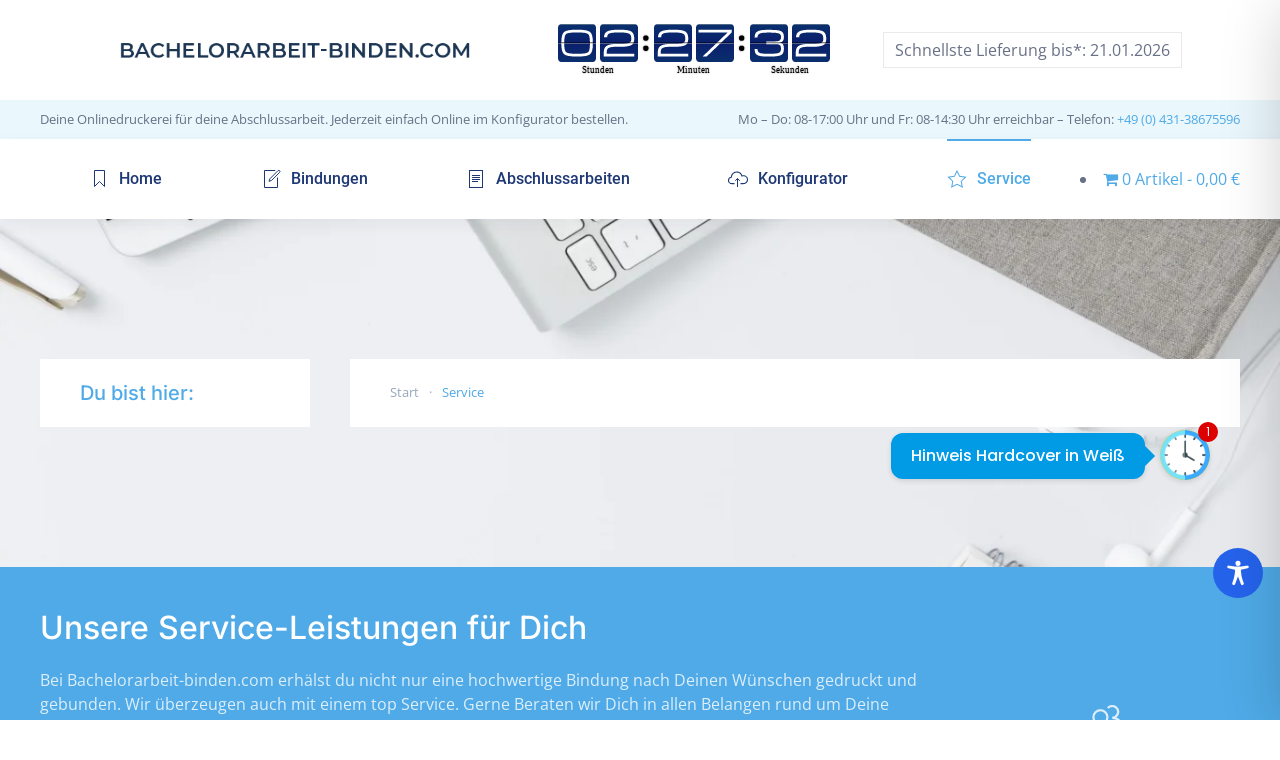

--- FILE ---
content_type: text/css; charset=utf-8
request_url: https://bachelorarbeit-binden.com/wp-content/cache/minify/d77d5.default.include.d558a7.css
body_size: 5451
content:
.variation dd>p:after{content:none !important}.woocommerce-shipping-methods{margin-left:-140px}span.sb{display:unset}span.nsb{display:none;font-weight:bold;color:#18A2F2;font-size:1.1rem}span.nsb:hover{color:#0db50c;font-size:1.2rem}#flip_arrow{display:none}.notsb{display:inline}dt.variation-ltspanclassquotsbquotgtPDF-Druckvorlagenhochladenltspangtltspanclassquotnsbquotgt3DVorschauansehenltspangt{display:none !important}#flipbook_overlay{position:fixed;top:42px;left:0;width:100vw;height:100vh;background:rgba(0,0,0,0.3);z-index:9999;display:flex;justify-content:center;align-items:center}#flipbook_modal{background:#fff;border-radius:10px;box-shadow:7px 7px 28px rgba(0,0,0,0.6);padding:14px;position:relative;max-width:90vw;max-height:90vh;overflow:hidden;display:flex;flex-direction:column;align-items:center}.page-wrapper{box-shadow:7px 14px 21px #7a7a7a}#flipbook_close{position:absolute;right:21px;background:transparent;border:none;font-size:42px;color:#a91313;cursor:pointer;z-index:10001;font-weight:900}#flipbook_container{width:942px;height:600px;transition:transform 0.3s ease;touch-action:pinch-zoom;transform-origin:top left;cursor:grab;transition:box-shadow 0.7s;touch-action:none;position:relative;box-shadow:0 0 20px #ccc}#flipbook_container
.page{box-shadow:0 0 6px rgba(0,0,0,0.15);margin:0;padding:0;background-color:white;position:relative}#flipbook_container .page::before{content:'';position:absolute;top:0;bottom:0;width:12px;background:linear-gradient(to right, rgba(0,0,0,0.1), transparent);left:-12px;z-index:1}#flipbook_container .page:nth-child(even)::before{left:auto;right:-12px;background:linear-gradient(to left, rgba(0,0,0,0.1), transparent)}#flipbook_container.dragging{cursor:grabbing}.page.leer{background-color:#f9f9f9;width:100%;height:100%;box-shadow:inset 0 0 10px rgba(0,0,0,0.15)}#flipbook_controls{display:flex;justify-content:center;gap:10px;margin-top:14px}#flipbook_controls
button{font-size:20px;padding:6px
12px;border:1px
solid #ccc;border-radius:4px;background-color:rgb(235,231,231,0.9);color:#4079A3;border-radius:6px;cursor:pointer;z-index:10001}#flipbook_controls button:hover{background-color:#f0f0f0}#flip_arrow{position:absolute;right:35px;top:7%;transform:translateY(-50%);font-size:28px;color:#bb3939;cursor:pointer;z-index:1000;text-shadow:0 0 3px black}#flipbook_container.zoomed
.page{transform:scale(1.5);transform-origin:center center}.page-wrapper{top:42px}@media (max-width: 600px){#flipbook_container{width:90vw;height:60vh}#flipbook_modal{max-width:95vw;padding:10px}}.summary .product_meta>*{display:none}.wapf-field-description
span{font-weight:bold;font-size:17px;line-height:17px;text-decoration:underline}ul#shipping_method{margin-top:28px}input#shipping_method_0_flat_rate11:checked~label:before,input#shipping_method_0_flat_rate10:checked~label:before{content:'Abholadresse: \A Bachelorarbeit-binden.com, \A Knooperweg 142, \A 24105 Kiel';position:absolute;width:170px;background-color:#0a206d;padding:12px;border-radius:15px;transform:translateX(-122%);color:white;display:none}.abholung{padding-top:14px !important;border-top:3px solid #4FAAE7}#wapf_824>div.wapf-product-totals{border-top:3px solid #4FAAE7 !important}.woocommerce .woocommerce-invalid input.input-text, .woocommerce .woocommerce-invalid select, .woocommerce .woocommerce-invalid
textarea{color:#687186 !important;border-color:#8D3640 !important}.variation{max-height:60px;overflow:hidden;transition:all 1.5s ease}.variation:hover{max-height:1200px}.page-id-101 abbr.required,#order_review>table>tbody>tr>td.product-name>div.wc-gzd-product-name-left{display:none !important}dl.variation
dt{width:100%;font-weight:900}dl.variation
dd{margin-bottom:10px}tr.woocommerce-cart-form__cart-item.cart_item>td.product-thumbnail{display:none !important}.woocommerce input[type=checkbox], .woocommerce input[type=radio]{min-width:16px}.woocommerce-shipping-methods
li{border:1px
solid #eaeaea;margin-bottom:5px;padding:5px;font-size:12px}#d40-addon-header{width:100%;max-width:1150px;display:flex;flex-direction:row;align-items:center;margin:auto;height:100px}.d40-col-1{font-size:35px;font-weight:900;text-align:center}.d40-col-2{padding:25px}.d40-col-3{text-align:center;border:1px
solid #eaeaea;padding:5px;margin-left:20px}.form-row
.required{color:#0675c4}.variation dd>p:after{content:' âœ“'}.woocommerce-checkout
.shop_table{background-color:#fff}dl.variation dd, dl.variation
dt{padding:1px}.woocommerce-gzd-checkout
#order_review_heading{display:none !important}#order_review>table>tbody>tr>td.product-name>div.wc-gzd-product-name-right>dl{margin-top:15px}.wapf-pricing-hint{display:none !important}.d40_buch_konfigurator .woocommerce table.woocommerce-checkout-review-order-table td,#order_review>table>tbody>tr>td.product-name>div.wc-gzd-product-name-right{width:100%}.wapf-swatch.wapf-swatch--color.wapf-tt-wrap.wapf-checked::before{content:"\f00c";font-family:"Font Awesome 5 Free";font-weight:900;position:absolute;font-size:36px;left:5px;color:#11b506;top:-10px}.price{display:block;font-size:22px}.button.alt,.button.checkout,.button.pay,.button.view,.button[name*=save_],input[type=submit].alt,input[type=submit].checkout,input[type=submit].pay,input[type=submit].view,input[type=submit][name*=save_]{background-image:linear-gradient(45deg, #ff512f 0%, #dd2476 100%);color:#FFF}#config_product_image{position:sticky;top:100px}form.cart
.quantity{float:left;margin-right:10px;position:sticky;bottom:10px}input[type=number]::-webkit-inner-spin-button,input[type=number]::-webkit-outer-spin-button{-webkit-appearance:inner-spin-button !important}input#quantity_65609d7bb20ad{-webkit-appearance:inner-spin-button !important}}.woocommerce-error,.woocommerce-info,.woocommerce-message{margin-top:0;list-style:none;position:relative;margin-bottom:20px;padding:15px
159px 15px 15px;background:#032559;color:#fff;font-size:13px;font-weight:600}.woocommerce-Message>.button,.woocommerce-Message>input[type=submit],.woocommerce-message>.button,.woocommerce-message>input[type=submit]{padding:0;line-height:1.6;background:0 0;color:#001b40;border-radius:0;background-color:white;padding:5px}strong.full_price{text-decoration:line-through;float:right;font-weight:400;font-size:16px;position:absolute;right:24px;top:5px;color:#dd2476}.oekotext01{color:#1B1464;font-weight:normal;display:flex;background-color:#eeffdc;border-top:5px solid #fff;border-bottom:5px solid #fff;margin:0px
0px;padding:14px;align-items:center;flex-direction:row;justify-content:center}#farbdruck>div>img{width:100%}#ecoBlock>div>p{width:60%}#ecoBlock>div>img{width:40%}.d40_config_buchecken .wapf-field-input{display:flex;align-items:center}.d40_config_leseband .wapf-field-input{display:flex;align-items:center}.d40_config_buchecken .wapf-field-input:before{content:'';background-image:url('/wp-content/uploads/2023/03/Buchecken.webp');background-size:150px;background-repeat:no-repeat;padding-left:150px;height:144px;margin-right:20px}.d40_config_leseband .wapf-field-input:before{content:'';background-image:url('/wp-content/uploads/2023/03/Leseband.webp');background-size:150px;background-repeat:no-repeat;padding-left:150px;height:144px;margin-right:20px}.wapf-radios{display:flex;flex-wrap:wrap}.d40_config_cddvd .wapf-radios:before{content:'';background-image:url('/wp-content/uploads/2023/03/CD-Huelle.webp');background-size:150px;background-repeat:no-repeat;padding-left:150px;height:144px;margin-right:20px}.d40_config_dreiecktasche .wapf-radios:before{content:'';background-image:url('/wp-content/uploads/2023/03/Dreieckstasche.webp');background-size:150px;background-repeat:no-repeat;padding-left:150px;height:144px;margin-right:20px}.d40_config_cddvdohne .wapf-radios:before{content:'';background-image:url('/wp-content/uploads/2023/03/cd_ohne_label.webp');background-size:150px;background-repeat:no-repeat;padding-left:150px;height:144px;margin-right:20px}.d40_config_cddvdmit .wapf-radios:before{content:'';background-image:url('/wp-content/uploads/2023/04/cd_mit_blauem_label.webp');background-size:150px;background-repeat:no-repeat;padding-left:150px;height:144px;margin-right:20px}.wapf-field-group,.wapf-section{position:relative}#product-824>div.summary.entry-summary>h1,#post-101>h1,#product-824>div.summary.entry-summary>p,#wapf_824>div.wapf-product-totals>div>div:nth-child(1),#wapf_824>div.wapf-product-totals>div>div:nth-child(2){display:none !important}.farbdruck{display:block !important;width:56%;margin:-70px auto 0px auto}.legal-price-info{display:none}.woocommerce-product-details__short-description{background:#e5e9e8}.field-639724b67db52 .wapf-field-label{font-size:1.4rem;font-weight:700}body.page-id-101 input[type=date], body.page-id-101  input[type=email],body.page-id-101   input[type=number], body.page-id-101  input[type=password], body.page-id-101  input[type=search], body.page-id-101  input[type=tel], body.page-id-101  input[type=text], body.page-id-101  input[type=url], body.page-id-101  select, body.page-id-101
textarea{width:100%;border:1px
solid #666;border-radius:3px;padding:10px
15px;-webkit-transition:all .3s;-o-transition:all .3s;transition:all .3s}.wapf-swatch--color.wapf-checked .wapf-color{border:0px}div.product{position:inherit}.woocommerce-product-gallery{display:none !important}#config_frame{position:relative}.tm-header,.tm-header-mobile{position:relative;z-index:9999}body.updating_config #config_frame::after{color:black;font-size:24px;font-weight:600;//    content: 'Lädt...';position:fixed;background-color:#fffffff5;background-image:url('/wp-content/uploads/2023/03/331-loader-2.gif');background-size:70px;background-repeat:no-repeat;background-position:center center;z-index:999;width:50%;text-align:center;height:600px;padding-top:35vh;right:0;top:100px;pointer-events:all;display:block}.wapf-input-label{-webkit-user-select:none;-ms-user-select:none;user-select:none}.titel_der_arbeit_4,.titel_der_arbeit_5,.titel_der_arbeit_6,.titel_der_arbeit_7,.titel_der_arbeit_8{display:none}div#zeileButts{display:flex;width:100%;flex-direction:row;justify-content:flex-end;flex-wrap:nowrap;align-content:center;-webkit-user-select:none;-ms-user-select:none;user-select:none}div#zeileButts>div{background-color:#fff;color:#333;transition:all 0.3s ease}div#zeileButts>div:hover{background-color:#333;color:#fff;transition:all 0.3s ease}div#zeileAdd{position:relative;width:150px;border:1px
solid black;border-radius:5px;padding:5px;text-align:center;font-size:14px;cursor:pointer;margin-right:10px}div#zeileDel{display:none;position:relative;width:150px;border:1px
solid black;border-radius:5px;padding:5px;text-align:center;font-size:14px;cursor:pointer;margin-right:10px}div.titel_der_arbeit_8.wapf-hide~#zeileButts{display:none !important}.wapf-swatch--color{border:1px
solid #333;height:32px}.wapf-color{text-align:center}#d40_prod_image{background-size:contain;background-repeat:no-repeat;width:100%;height:850px;text-align:center}body.ringbuchbindung #d40_konfig_text, body.ringbuchbindung #d40_konfig_strip, body.ringbuchbindung #zeileButts, body.hardcover #d40_konfig_strip, body.ohne_titel_druck #d40_konfig_text, body.leimbindung #d40_konfig_buchecken, body.ringbuchbindung #d40_konfig_buchecken, body.leimbindung
#d40_konfig_leseband{display:none !important}.leim_mit
#d40_konfig_text{color:#000 !important}.blau
#d40_prod_image{background-image:url('/wp-content/uploads/2022/06/einbanddeckel-blau5.webp')}.schwarz
#d40_prod_image{background-image:url('/wp-content/uploads/2022/06/einbanddeckel-schwarz.webp')}.gruen
#d40_prod_image{background-image:url('/wp-content/uploads/2022/06/einbanddeckel-gruen1.webp')}.dunkelrot
#d40_prod_image{background-image:url('/wp-content/uploads/2022/06/einbanddeckel-bordeaux.webp')}.graublau
#d40_prod_image{background-image:url('/wp-content/uploads/2022/06/einbanddeckel-graublau.webp')}.hard_ohne.weiss #d40_prod_image, .hard_mit.weiss
#d40_prod_image{background-image:url('/wp-content/uploads/2022/06/einbanddeckel-weiss.webp')}.beige
#d40_prod_image{background-image:url('/wp-content/uploads/2022/06/einbanddeckel-beige.webp')}.grau
#d40_prod_image{background-image:url('/wp-content/uploads/2022/06/einbanddeckel-grau.webp')}.leim_ohne.grau #d40_prod_image, .leim_mit.grau
#d40_prod_image{background-image:url('/wp-content/uploads/2022/06/einband_softcover_grau.webp')}.leim_ohne.koenigsblau #d40_prod_image, .leim_mit.koenigsblau
#d40_prod_image{background-image:url('/wp-content/uploads/2022/06/einband_softcover_koenigsblau.webp')}.leim_ohne.blau #d40_prod_image, .leim_mit.blau
#d40_prod_image{background-image:url('/wp-content/uploads/2022/06/einband_softcover_blau.webp')}.leim_ohne.nachtblau #d40_prod_image, .leim_mit.nachtblau
#d40_prod_image{background-image:url('/wp-content/uploads/2022/06/einband_softcover_nachtblau.webp')}.leim_ohne.dunkelrot #d40_prod_image, .leim_mit.dunkelrot
#d40_prod_image{background-image:url('/wp-content/uploads/2022/06/einband_softcover_dunkelrot.webp')}.leim_ohne.rot #d40_prod_image, .leim_mit.rot
#d40_prod_image{background-image:url('/wp-content/uploads/2022/06/einband_softcover_rot.webp')}.leim_ohne.gruen #d40_prod_image, .leim_mit.gruen
#d40_prod_image{background-image:url('/wp-content/uploads/2022/06/einband_softcover_gruen.webp')}.leim_ohne.gelb #d40_prod_image, .leim_mit.gelb
#d40_prod_image{background-image:url('/wp-content/uploads/2022/06/einband_softcover_gelb.webp')}.leim_ohne.beige #d40_prod_image, .leim_mit.beige
#d40_prod_image{background-image:url('/wp-content/uploads/2022/06/einband_softcover_elfenbein.webp')}.leim_ohne.weiss #d40_prod_image, .leim_mit.weiss
#d40_prod_image{background-image:url('/wp-content/uploads/2022/06/einband_softcover_weiss.webp')}.ringbuchbindung
#d40_prod_image{background-image:url('/wp-content/uploads/2023/02/vorschau_ringbuch_front8.webp')}#d40_konfig_strip{position:absolute;top:0;width:100%;height:100%;background-repeat:no-repeat;background-size:contain}#d40_konfig_strip.schwarz,#d40_konfig_strip.schwarz{background-image:url('/wp-content/uploads/2022/06/faelzelband_schwarz.png')}#d40_konfig_strip.weiss,#d40_konfig_strip.weiss{background-image:url('/wp-content/uploads/2022/06/faelzelband_weiss.png')}#d40_konfig_strip.rot,#d40_konfig_strip.rot{background-image:url('/wp-content/uploads/2022/06/faelzelband_rot.png')}#d40_konfig_strip.blau,#d40_konfig_strip.blau{background-image:url('/wp-content/uploads/2022/06/faelzelband_blau.png')}#d40_konfig_strip.grau,#d40_konfig_strip.grau{background-image:url('/wp-content/uploads/2022/06/faelzelband_grau.png')}div#d40_konfig_text{position:absolute;top:10px;left:50%;transform:translateX(-50%);text-align:center;width:85%;margin-left:15px}#d40_konfig_art{min-height:72px;margin-top:85px;font-size:41px;font-family:calibri;height:80px;margin-bottom:40px}#d40_konfig_uni{font-size:23px;margin-bottom:35px;font-family:calibri;height:60px;margin-top:15px}#d40_konfig_titels{height:300px;margin-bottom:2vw}#d40_konfig_titel_name{margin:20px
0px 0px 0px;font-size:22px;font-family:calibri;height:60px;padding:0px}#d40_konfig_titel_jahr{margin:-20px 0px 10px 0px;font-size:22px;font-family:calibri;padding:0px}.konfig_titel{font-size:19px;max-width:475px;font-family:calibri;margin:auto;min-height:29px}#d40_konfig_text.silber{color:#dbdbdb}#d40_konfig_text.gold{color:#C9961A}#d40_konfig_text.bronze{color:#BC7225}#d40_konfig_text.blau{color:#1e5898}#d40_konfig_text.schwarz{color:#000}#d40_konfig_text.weiss{color:#fff}.nocolor{display:none !important}.nobronze{display:none}.wapf-field-radio .wapf-field-label{margin-bottom:20px}.wapf-radios .wapf-checked>label{background-color:#333;color:white}.d40_buch_auswahl .wapf-radios .wapf-checked>label{background-color:transparent;color:#333}#product-824>div.summary.entry-summary>form>button{position:sticky;bottom:10px}#wapf_824>div.wapf-product-totals{position:sticky;bottom:0px;background-color:white;padding-top:20px;border-top:3px solid #eaeaea;padding-bottom:70px}#wapf_824>div.wapf-product-totals>div{padding:0px
20px}.wapf-field-radio{margin-bottom:10px}.d40_buch_konfigurator .wapf-field-radio:not(.d40_buch_auswahl) .wapf-input-label{overflow:hidden;width:100%;max-width:50%;display:inline;border:1px
solid #333;padding:10px}.wapf-label-text{padding-left:0}.wapf-checkable{display:inline;margin-right:10px;height:50px}.d40_buch_konfigurator input[type="checkbox"]{display:none !important}.d40_buch_konfigurator  input[type="radio"]{display:none !important}.d40_config_buchecken .wapf-swatch--color:nth-of-type(1) > .wapf-color::before, .d40_config_leseband .wapf-swatch--color:nth-of-type(1)>.wapf-color::before{content:'X';font-weight:600;color:red}.d40_buch_auswahl .wapf-checkable{width:178px;display:inline-flex;height:170px;background-size:cover;background-repeat:no-repeat;margin:5px}.wapf-input-label{overflow:hidden;width:100%}.d40_buch_auswahl .wapf-checked>label::after{display:block;position:relative;content:"L";height:25px;width:95px;padding-top:15px;padding-left:80px;transform:scaleX(-1) rotate(-45deg) translate(0px, -102px);background-color:green;color:#fff;font-weight:bold}.d40_buch_auswahl span.wapf-label-text{position:relative;top:100px;background-color:#ffffffb0;width:95%;display:inherit;text-align:center;padding:5px
5px 5px 10px;font-weight:600;min-height:42px}.d40_buch_auswahl .wapf-pricing-hint{display:none !important}.d40_buch_auswahl .wapf-checkable:nth-of-type(1){background-image:url('/wp-content/uploads/2022/06/hardcover_blau.webp')}.d40_buch_auswahl .wapf-checkable:nth-of-type(2){background-image:url('/wp-content/uploads/2022/06/hardcover_gruen.webp')}.d40_buch_auswahl .wapf-checkable:nth-of-type(3){background-image:url('/wp-content/uploads/2022/06/klebebindung.webp')}.d40_buch_auswahl .wapf-checkable:nth-of-type(4){background-image:url('/wp-content/uploads/2022/06/klebebindung-ot.webp')}.d40_buch_auswahl .wapf-checkable:nth-of-type(5){background-image:url('/wp-content/uploads/2022/06/ringbindung.webp')}.d40_praegefarbe div.wapf-swatch.wapf-swatch--color:nth-child(2)>div{background-image:linear-gradient( -72deg, #dedede, #fff 16%, #dedede 21%, #fff 24%, #454545 27%, #dedede 36%, #fff 45%, #fff 60%, #dedede 72%, #fff 80%, #dedede 84%, #a1a1a1)}.d40_praegefarbe div.wapf-swatch.wapf-swatch--color:nth-child(3)>div{background-image:linear-gradient( -72deg, #C9961A, #fff 16%, #C9961A 21%, #fff 24%, #452100 27%, #C9961A 36%, #fff 45%, #fff 60%, #C9961A 72%, #fff 80%, #C9961A 84%, #452100)}.d40_praegefarbe div.wapf-swatch.wapf-swatch--color:nth-child(4)>div{background-image:linear-gradient( -72deg, #BC7225, #ffdeca 16%, #BC7225 21%, #ffdeca 24%, #a14521 27%, #BC7225 36%, #ffdeca 45%, #ffdeca 60%, #BC7225 72%, #ffdeca 80%, #BC7225 84%, #732100)}.d40_config_buchecken div.wapf-swatch.wapf-swatch--color:nth-child(3)>div{background-color:#000}.d40_config_buchecken div.wapf-swatch.wapf-swatch--color:nth-child(4)>div{background-color:#dbdbdb;background-image:linear-gradient( -72deg, #dedede, #fff 16%, #dedede 21%, #fff 24%, #454545 27%, #dedede 36%, #fff 45%, #fff 60%, #dedede 72%, #fff 80%, #dedede 84%, #a1a1a1)}.d40_config_buchecken div.wapf-swatch.wapf-swatch--color:nth-child(5)>div{background-image:linear-gradient( -72deg, #C9961A, #fff 16%, #C9961A 21%, #fff 24%, #452100 27%, #C9961A 36%, #fff 45%, #fff 60%, #C9961A 72%, #fff 80%, #C9961A 84%, #452100)}.d40_config_buchecken div.wapf-swatch.wapf-swatch--color:nth-child(6)>div{background-image:linear-gradient( -72deg, #BC7225, #ffdeca 16%, #BC7225 21%, #ffdeca 24%, #a14521 27%, #BC7225 36%, #ffdeca 45%, #ffdeca 60%, #BC7225 72%, #ffdeca 80%, #BC7225 84%, #732100)}#d40_konfig_buchecken{position:absolute;top:0;width:100%;height:100%;background-repeat:no-repeat;background-size:contain}#d40_konfig_buchecken.schwarz,#d40_konfig_buchecken.schwarz{background-image:url('/wp-content/uploads/2022/07/ecken-schwarz.png')}#d40_konfig_buchecken.gold,#d40_konfig_buchecken.gold{background-image:url('/wp-content/uploads/2022/07/ecken-gold.png')}#d40_konfig_buchecken.silber,#d40_konfig_buchecken.silber{background-image:url('/wp-content/uploads/2022/07/ecken-silber.png')}#d40_konfig_buchecken.bronze,#d40_konfig_buchecken.bronze{background-image:url('/wp-content/uploads/2022/07/ecken-bronze.png')}#d40_konfig_leseband{position:absolute;top:0;width:100%;height:100%;background-repeat:no-repeat;background-size:contain}#d40_konfig_leseband.schwarz,#d40_konfig_leseband.schwarz{background-image:url('/wp-content/uploads/2022/07/leseband-schwarz.png')}#d40_konfig_leseband.weiss,#d40_konfig_leseband.weiss{background-image:url('/wp-content/uploads/2022/07/leseband-weiss.png')}#d40_konfig_leseband.grau,#d40_konfig_leseband.grau{background-image:url('/wp-content/uploads/2022/07/leseband-silber.png')}#d40_konfig_leseband.gruen,#d40_konfig_leseband.gruen{background-image:url('/wp-content/uploads/2022/07/leseband-gruen.png')}#d40_konfig_leseband.rot,#d40_konfig_leseband.rot{background-image:url('/wp-content/uploads/2022/07/leseband-rot.png')}#d40_konfig_leseband.blau,#d40_konfig_leseband.blau{background-image:url('/wp-content/uploads/2022/07/leseband-blau.png')}.hilfe_text
.table_container{width:95% !important}.hilfe_text .table_container
table{font-size:0.75rem}#hilfe_center{position:fixed;left:100%;height:auto;top:98px;bottom:0;padding:30px;background-color:rgba(255,255,255,0.98);border-left:5px solid #ccc;overflow-y:scroll;z-index:77777;transition:left 0.4s ease-in-out;opacity:0}#hilfe_center.helping{left:53%;transition:left 0.4s ease-in-out;opacity:1}.hilfe_button .fa, #hb_close
.fa{-webkit-appearance:none;margin-top:91px;z-index:7777777;padding:0;border-radius:50%;border:3px
solid #ccc;width:28px;height:28px;display:inline-block;font-size:21px;line-height:28px;text-align:center;vertical-align:top;background-color:#fff;color:#1b59ba;cursor:pointer}.hilfe_abschnitt{max-height:0;opacity:0;overflow:hidden;transition:opacity 0.7s ease-in-out 0.7s}.hilfe_h1{margin:20px
0;font-size:21px;font-weight:bold}.hilfe_h1{color:#1B1464}.hilfe_text
p{margin:0px
21px 0px 0px;padding-right:14px}.hilfe_text
.hilfe_h2{margin:20px
0 0;font-size:17px;font-weight:bold}.hilfe_text
.hilfe_h3{font-size:15px;font-weight:bold}.hilfe_abschnitt.show{max-height:3000px;opacity:1;padding-bottom:50px;padding-top:30px;transition:opacity 0.7s ease-in-out}.hilfe_button{position:absolute;right:0;padding:10px;cursor:pointer;transform:translateY(-60px)}.hilfe_button .fa.fa-info{display:block}.helping.hilfe_button .fa.fa-info{display:none !important}.hilfe_button .fa.fa-close{display:none !important}.helping.hilfe_button .fa.fa-close{display:block}div#hb_close{position:fixed;right:25px;top:45px}@media screen and (max-width: 1400px){div#d40_konfig_text{margin-left:10px}#d40_konfig_art{margin-top:5.5vw;margin-bottom:2.45vw;font-size:2.8vw;min-height:initial;height:auto}#d40_konfig_uni{font-size:1.6vw;min-height:initial;height:auto}.konfig_titel{font-size:1.4vw;max-width:475px;font-family:calibri;margin:auto}#d40_konfig_titel_1{margin-top:4vw}#d40_konfig_titels{height:20vw;margin-bottom:2vw}#d40_konfig_titel_name{font-size:1.6vw}#d40_konfig_titel_jahr{font-size:1.6vw}}@media (min-width: 1200px){div.product>.summary,div.product>div.images{width:100%}}@media screen and (max-width: 781px){#d40-addon-header{display:none !important}.d40_buch_konfigurator .wp-block-columns:not(.is-not-stacked-on-mobile)>.wp-block-column{flex-basis:45%!important}#config_frame{flex-basis:45%!important}}@media (min-width: 640px){#bachelorWin div.product>.summary,div.product>div.images{width:auto}}@media screen and (max-width: 567px){input#shipping_method_0_flat_rate11:checked~label:before,input#shipping_method_0_flat_rate10:checked~label:before{width:145px}#d40-addon-header{display:none !important}#hilfe_center.helping{left:0}#ecoBlock>div>p{width:100%}#ecoBlock>div>img{width:50%}.d40_buch_konfigurator .wp-block-columns:not(.is-not-stacked-on-mobile)>.wp-block-column{flex-basis:100%!important}#config_frame{flex-basis:100%!important}.d40_buch_auswahl .wapf-checkable{width:45%}.oekotext01{flex-wrap:wrap}.d40_config_buchecken .wapf-swatch-wrapper:before, .d40_config_leseband .wapf-swatch-wrapper:before, .d40_config_cddvd .wapf-radios:before, .d40_config_dreiecktasche .wapf-radios:before, .d40_config_cddvdohne .wapf-radios:before{background-size:100px;padding-left:100px;height:104px}div#d40_konfig_text{position:absolute;top:10px;left:50%;transform:translateX(-50%);text-align:center;width:85%;margin-left:5px}#d40_konfig_uni{font-size:22px;margin-bottom:15px;font-family:calibri;height:20px;margin-top:15px}#d40_konfig_art{min-height:32px;margin-top:35px;font-size:25px;font-family:calibri;height:30px;margin-bottom:0px}#d40_konfig_titel_1{margin-top:30px}#d40_konfig_titels{height:200px;margin-bottom:10px}#d40_konfig_titel_name{margin:40px
0px 0px 0px;font-size:15px;font-family:calibri;height:40px;padding:0px}#d40_konfig_titel_jahr{margin:-20px 0px 10px 0px;font-size:20px;font-family:calibri;padding:0px}.konfig_titel{font-size:13px;max-width:360px;font-family:calibri;margin:auto}body.updating_config #config_frame::after{width:100%;text-align:center;height:600px;padding-top:35vh;right:0;top:0}}.d40_anweisung input.wapf-input.input-655fe95a66f7e{display:none}.d40_anweisung .wapf-field-label{margin-top:-10px}

--- FILE ---
content_type: text/css
request_url: https://bachelorarbeit-binden.com/wp-content/plugins/d40-admin/style.css?ver=1733c4760ba8b36f23a19c3cf2698091
body_size: 306
content:
.d40-w-80{
    width: 80px !important;
}
.d40-w-180{
    width: 180px !important;
}
.d40-flex{
    display: flex;
    flex-wrap: wrap;
}
.d40-flex span{
    display: block;
    margin-bottom: 5px;
    padding-bottom: 5px;
    border-bottom: 1px solid black;
}
.d40-bold>li>span{
    font-weight: bold;
    display: block;
    margin-bottom: 5px;
}
.d40-label{
    display: block;
    text-align: right;
}

--- FILE ---
content_type: application/javascript
request_url: https://bachelorarbeit-binden.com/wp-content/themes/bachelorarbeit_d40_yoo/js/zoom.min.js
body_size: 4589
content:
/* turn.js 4.1.1 | Copyright (c) 2012 Emmanuel Garcia - 2019 Raffaele Morganti | turnjs.com | turnjs.com/license.txt */

var $jscomp=$jscomp||{};$jscomp.scope={};$jscomp.findInternal=function(c,q,k){c instanceof String&&(c=String(c));for(var r=c.length,t=0;t<r;t++){var l=c[t];if(q.call(k,l,t,c))return{i:t,v:l}}return{i:-1,v:void 0}};$jscomp.ASSUME_ES5=!1;$jscomp.ASSUME_NO_NATIVE_MAP=!1;$jscomp.ASSUME_NO_NATIVE_SET=!1;$jscomp.SIMPLE_FROUND_POLYFILL=!1;
$jscomp.defineProperty=$jscomp.ASSUME_ES5||"function"==typeof Object.defineProperties?Object.defineProperty:function(c,q,k){c!=Array.prototype&&c!=Object.prototype&&(c[q]=k.value)};$jscomp.getGlobal=function(c){return"undefined"!=typeof window&&window===c?c:"undefined"!=typeof global&&null!=global?global:c};$jscomp.global=$jscomp.getGlobal(this);
$jscomp.polyfill=function(c,q,k,r){if(q){k=$jscomp.global;c=c.split(".");for(r=0;r<c.length-1;r++){var t=c[r];t in k||(k[t]={});k=k[t]}c=c[c.length-1];r=k[c];q=q(r);q!=r&&null!=q&&$jscomp.defineProperty(k,c,{configurable:!0,writable:!0,value:q})}};$jscomp.polyfill("Array.prototype.find",function(c){return c?c:function(c,k){return $jscomp.findInternal(this,c,k).v}},"es6","es3");$jscomp.polyfill("Math.sign",function(c){return c?c:function(c){c=Number(c);return 0===c||isNaN(c)?c:0<c?1:-1}},"es6","es3");
(function(c){function q(a,b){return a[0]==b[0]?!1:a.attr("page")?!0:a.parent()[0]?q(a.parent(),b):!1}function k(a){function b(a){this.name="TurnJsError";this.message=a}b.prototype=Error();b.prototype.constructor=b;return new b(a)}function r(a,b,c){return c?" translate3d("+a+"px,"+b+"px, 0px) ":" translate("+a+"px, "+b+"px) "}function t(a,b){return b?" scale3d("+a+", "+a+", 1) ":" scale("+a+") "}function l(a,b){return{x:a,y:b}}function p(a,b){return function(){return a.apply(b,arguments)}}var v={max:2,
flipbook:null,easeFunction:"ease-in-out",duration:500,when:{}},m={init:function(a){var b=this,e=this.data();a=c.extend({},v,a);if(!a.flipbook||!a.flipbook.turn("is"))throw k("options.flipbook is required");if("function"!=typeof a.max){var d=a.max;a.max=function(){return d}}e.zoom={opts:a,axis:l(0,0),scrollPos:l(0,0),eventQueue:[],mouseupEvent:function(){return m._eMouseUp.apply(b,arguments)},eventTouchStart:p(m._eTouchStart,b),eventTouchMove:p(m._eTouchMove,b),eventTouchEnd:p(m._eTouchEnd,b),flipbookEvents:{zooming:p(m._eZoom,
b),pressed:p(m._ePressed,b),released:p(m._eReleased,b),start:p(m._eStart,b),turning:p(m._eTurning,b),turned:p(m._eTurned,b),destroying:p(m._eDestroying,b)}};for(var g in a.when)if(Object.prototype.hasOwnProperty.call(a.when,g))this.on("zoom."+g,a.when[g]);for(g in e.zoom.flipbookEvents)if(Object.prototype.hasOwnProperty.call(e.zoom.flipbookEvents,g))a.flipbook.on(g,e.zoom.flipbookEvents[g]);this.css({position:"relative",overflow:"hidden"});if(c.isTouch)a.flipbook.on("touchstart",e.zoom.eventTouchStart).on("touchmove",
e.zoom.eventTouchMove).on("touchend",e.zoom.eventTouchEnd),this.on("touchstart",m._tap);else this.on("mousedown",m._mousedown).on("click",m._tap)},_tap:function(a){var b=c(this),e=b.data().zoom;e.draggingCorner||e.dragging||!q(c(a.target),b)||(m._addEvent.call(b,"tap",a),(a=m._eventSeq.call(b))&&b.trigger(a))},_addEvent:function(a,b){var c=this.data().zoom,d=(new Date).getTime();c.eventQueue.push({name:a,timestamp:d,event:b});10<c.eventQueue.length&&c.eventQueue.splice(0,1)},_eventSeq:function(){var a=
this.data().zoom.eventQueue,b=a.length-1;if(0<b&&"tap"==a[b].name&&"tap"==a[b-1].name&&a[b].event.pageX==a[b-1].event.pageX&&a[b].event.pageY==a[b-1].event.pageY&&200>a[b].timestamp-a[b-1].timestamp&&50<a[b].timestamp-a[b-1].timestamp)return c.extend(a[b].event,{type:"zoom.doubleTap"});if("tap"==a[b].name)return c.extend(a[b].event,{type:"zoom.tap"})},_prepareZoom:function(){var a=0,b=this.data().zoom,e=1/this.zoom("value");var d=b.opts.flipbook;var g=d.turn("direction"),m=d.data(),f=d.offset(),h=
this.offset(),n={height:d.height()},k=d.turn("view");"double"==d.turn("display")&&d.data().opts.autoCenter?k[0]?k[1]?(n.width=d.width(),d=l(f.left-h.left,f.top-h.top)):(n.width=d.width()/2,a="ltr"==g?0:n.width,d=l("ltr"==g?f.left-h.left:f.left-h.left+n.width,f.top-h.top)):(n.width=d.width()/2,a="ltr"==g?n.width:0,d=l("ltr"==g?f.left-h.left+n.width:f.left-h.left,f.top-h.top)):(n.width=d.width(),d=l(f.left-h.left,f.top-h.top));b.zoomer||(b.zoomer=c("<div />",{"class":"zoomer",css:{overflow:"hidden",
position:"absolute",zIndex:"1000000"}}).on("mousedown",function(){return!1}).appendTo(this));b.zoomer.css({top:d.y,left:d.x,width:n.width,height:n.height});g=k.join(",");if(g!=b.zoomerView)for(b.zoomerView=g,b.zoomer.find("*").remove(),g=0;g<k.length;g++)if(k[g]){h=m.pageObjs[k[g]].offset();var r=c(m.pageObjs[k[g]]);r.clone().transform("").css({width:r.width()*e,height:r.height()*e,position:"absolute",display:"",top:(h.top-f.top)*e,left:(h.left-f.left-a)*e}).appendTo(b.zoomer)}return{pos:d,size:n}},
value:function(){return this.data().zoom.opts.flipbook.turn("zoom")},zoomIn:function(a){var b=this,e=this.data().zoom,d=e.opts.flipbook,g=e.opts.max();d.offset();var k=this.offset();if(e.zoomIn)return this;d.turn("stop");var f=c.Event("zoom.change");this.trigger(f,[g]);if(f.isDefaultPrevented())return this;var h=m._prepareZoom.call(this);f=h.pos;var n=l(h.size.width/2,h.size.height/2),q=d.data().opts.autoCenter;e.scale=g;d.data().noCenter=!0;a="undefined"!=typeof a?"x"in a&&"y"in a?l(a.x-f.x,a.y-
f.y):c.isTouch?l(a.originalEvent.touches[0].pageX-f.x-k.left,a.originalEvent.touches[0].pageY-f.y-k.top):l(a.pageX-f.x-k.left,a.pageY-f.y-k.top):l(n.x,n.y);if(0>a.x||0>a.y||a.x>h.width||a.y>h.height)a.x=n.x,a.y=n.y;var p=l((a.x-n.x)*g+n.x,(a.y-n.y)*g+n.y);a=l(h.size.width*g>this.width()?a.x-p.x:0,h.size.height*g>this.height()?a.y-p.y:0);p=l(Math.abs(h.size.width*g-this.width()),Math.abs(h.size.height*g-this.height()));h=l(Math.min(0,h.size.width*g-this.width()),Math.min(0,h.size.height*g-this.height()));
var u=l(n.x*g-n.x-f.x-a.x,n.y*g-n.y-f.y-a.y);u.y>p.y?a.y=u.y-p.y+a.y:u.y<h.y&&(a.y=u.y-h.y+a.y);u.x>p.x?a.x=u.x-p.x+a.x:u.x<h.x&&(a.x=u.x-h.x+a.x);u=l(n.x*g-n.x-f.x-a.x,n.y*g-n.y-f.y-a.y);f={};f.transition="transform "+e.opts.easeFunction+" "+e.opts.duration+"ms";var v=function(){b.trigger("zoom.zoomIn");e.zoomIn=!0;e.flipPosition=l(d.css("left"),d.css("top"));d.turn("zoom",g).css({position:"absolute",margin:"",top:0,left:0});var a=d.offset();e.axis=l(a.left-k.left,a.top-k.top);q&&"double"==d.turn("display")&&
("ltr"==d.turn("direction")&&!d.turn("view")[0]||"rtl"==d.turn("direction")&&!d.turn("view")[1])&&(e.axis.x+=d.width()/2);b.zoom("scroll",u);b.on(c.mouseEvents.down,m._eMouseDown);b.on(c.mouseEvents.move,m._eMouseMove);c(document).on(c.mouseEvents.up,e.mouseupEvent);b.on("wheel",m._eMouseWheel);setTimeout(function(){e.zoomer.hide();e.zoomer.remove();e.zoomer=null;e.zoomerView=null},50)};e.zoomer.css(f).show();e.zoomer.on("transitionend",function(){c(this).off("transitionend");v()});e.zoomer.transform(r(a.x,
a.y,!0)+t(g,!0));return this},zoomOut:function(a){var b=this,e=this.data().zoom,d=e.opts.flipbook,g=1/e.scale;var k=this.offset();a="undefined"!=typeof a?a:e.opts.duration;if(e.zoomIn){var f=c.Event("zoom.change");this.trigger(f,[1]);if(f.isDefaultPrevented())return this;e.zoomIn=!1;e.scale=1;d.data().noCenter=!1;b.off(c.mouseEvents.down,m._eMouseDown);b.off(c.mouseEvents.move,m._eMouseMove);c(document).off(c.mouseEvents.up,e.mouseupEvent);b.off("wheel",m._eMouseWheel);f={};f.transition="transform "+
e.opts.easeFunction+" "+a+"ms";d.css(f);var h=c("<div />",{css:{position:"relative",top:e.flipPosition.y,left:e.flipPosition.x,width:d.width()*g,height:d.height()*g,background:"blue"}}).appendTo(d.parent());f=l(h.offset().left-k.left,h.offset().top-k.top);h.remove();var n=d.data().opts.autoCenter;n&&"double"==d.turn("display")&&(d.turn("view")[0]?d.turn("view")[1]||(f.x="ltr"==d.turn("direction")?f.x+h.width()/4:f.x-h.width()/4):f.x="ltr"==d.turn("direction")?f.x-h.width()/4:f.x+h.width()/4);var p=
c.findPos(d[0]);k=l(-d.width()/2-p.left+h.width()/2+f.x+k.left,-d.height()/2-p.top+h.height()/2+f.y+k.top);var q=function(){d[0].style.removeProperty?(d[0].style.removeProperty("transition"),d.transform(d.turn("options").acceleration?r(0,0,!0):"").turn("zoom",1),d[0].style.removeProperty("margin"),d.css({position:"relative",top:e.flipPosition.y,left:e.flipPosition.x})):d.transform("none").turn("zoom",1).css({margin:"",top:e.flipPosition.y,left:e.flipPosition.x,position:"relative"});n&&d.turn("center");
b.trigger("zoom.zoomOut")};0===a?q():(d.on("transitionend",function(){c(this).off("transitionend");q()}),d.transform(r(k.x,k.y,!0)+t(g,!0)));return this}},flipbookWidth:function(){var a=this.data().zoom.opts.flipbook,b=a.turn("view");return"double"!=a.turn("display")||b[0]&&b[1]?a.width():a.width()/2},scroll:function(a,b,c){var d=this.data().zoom,e=d.opts.flipbook,k=this.zoom("flipbookWidth"),f={};f.transition=c?"transform 200ms":"none";e.css(f);e.transform(r(-d.axis.x-a.x,-d.axis.y-a.y,!0));if(!b){b=
l(Math.min(0,(k-this.width())/2),Math.min(0,(e.height()-this.height())/2));e=l(k>this.width()?k-this.width():(k-this.width())/2,e.height()>this.height()?e.height()-this.height():(e.height()-this.height())/2);if(a.y<b.y){a.y=b.y;var h=!0}else a.y>e.y&&(a.y=e.y,h=!0);a.x<b.x?(a.x=b.x,h=!0):a.x>e.x&&(a.x=e.x,h=!0);h&&this.zoom("scroll",a,!0,!0)}d.scrollPos=l(a.x,a.y)},resize:function(){var a=this.data().zoom,b=a.opts.flipbook;if(1<this.zoom("value")){var c=b.offset(),d=this.offset();a.axis=l(c.left-
d.left+(a.axis.x+a.scrollPos.x),c.top-d.top+(a.axis.y+a.scrollPos.y));"double"!=b.turn("display")||"ltr"!=b.turn("direction")||b.turn("view")[0]||(a.axis.x+=b.width()/2);this.zoom("scroll",a.scrollPos)}},_eZoom:function(){for(var a=this.data().zoom,b=a.opts.flipbook,c=b.turn("view"),d=0;d<c.length;d++)c[d]&&this.trigger("zoom.resize",[a.scale,c[d],b.data().pageObjs[c[d]]])},_eStart:function(a,b){1!=this.zoom("value")&&a.preventDefault()},_eTurning:function(a,b,c){var d=this;a=this.zoom("value");var e=
this.data().zoom;b=e.opts.flipbook;e.page=b.turn("page");if(1!=a){for(e=0;e<c.length;e++)c[e]&&this.trigger("zoom.resize",[a,c[e],b.data().pageObjs[c[e]]]);setTimeout(function(){d.zoom("resize")},0)}},_eTurned:function(a,b){if(1!=this.zoom("value")){a=this.data().zoom;var c=a.opts.flipbook;b>a.page?this.zoom("scroll",l(0,a.scrollPos.y),!1,!0):b<a.page&&this.zoom("scroll",l(c.width(),a.scrollPos.y),!1,!0)}},_ePressed:function(){c(this).data().zoom.draggingCorner=!0},_eReleased:function(){var a=c(this).data().zoom;
setTimeout(function(){a.draggingCorner=!1},1)},_eMouseDown:function(a){c(this).data().zoom.draggingCur=c.isTouch?l(a.originalEvent.touches[0].pageX,a.originalEvent.touches[0].pageY):l(a.pageX,a.pageY);return!1},_eMouseMove:function(a){var b=c(this).data().zoom;if(b.draggingCur){b.dragging=!0;a=c.isTouch?l(a.originalEvent.touches[0].pageX,a.originalEvent.touches[0].pageY):l(a.pageX,a.pageY);var e=l(a.x-b.draggingCur.x,a.y-b.draggingCur.y);c(this).zoom("scroll",l(b.scrollPos.x-e.x,b.scrollPos.y-e.y),
!0);b.draggingCur=a;return!1}},_eMouseUp:function(a){var b=c(this).data().zoom;b.dragging&&c(this).zoom("scroll",b.scrollPos);b.draggingCur=null;setTimeout(function(){b.dragging=!1},1)},_eMouseWheel:function(a){a=a.originalEvent;var b=c(this).data().zoom;a=l(b.scrollPos.x-50*Math.sign(a.deltaX),b.scrollPos.y+50*Math.sign(a.deltaY));c(this).zoom("scroll",a,!1,!0)},_eTouchStart:function(a,b){b=c(this).data().zoom;a=l(a.originalEvent.touches[0].pageX,a.originalEvent.touches[0].pageY);b.touch={};b.touch.initial=
a;b.touch.last=a;b.touch.timestamp=(new Date).getTime();b.touch.speed=l(0,0)},_eTouchMove:function(a){var b=c(this).data().zoom,e=c(this).zoom("value"),d=b.opts.flipbook,g=(new Date).getTime();a=l(a.originalEvent.touches[0].pageX,a.originalEvent.touches[0].pageY);b.touch&&1==e&&!d.data().mouseAction&&(b.touch.motion=l(a.x-b.touch.last.x,a.y-b.touch.last.y),b.touch.speed.x=0===b.touch.speed.x?b.touch.motion.x/(g-b.touch.timestamp):(b.touch.speed.x+b.touch.motion.x/(g-b.touch.timestamp))/2,b.touch.last=
a,b.touch.timestamp=g)},_eTouchEnd:function(a){a=c(this).data().zoom;if(a.touch&&1==c(this).zoom("value")){var b=Math.abs(a.touch.initial.y-a.touch.last.y);50>b&&(-1>a.touch.speed.x||-100>a.touch.last.x-a.touch.initial.x)?this.trigger("zoom.swipeLeft"):50>b&&(1<a.touch.speed.x||100<a.touch.last.x-a.touch.initial.x)&&this.trigger("zoom.swipeRight")}},_eDestroying:function(){var a=this,b=this.data().zoom,e=b.opts.flipbook;this.zoom("zoomOut",0);c.each("tap doubleTap resize zoomIn zoomOut swipeLeft swipeRight".split(" "),
function(b,c){a.off("zoom."+c)});for(var d in b.flipbookEvents)Object.prototype.hasOwnProperty.call(b.flipbookEvents,d)&&e.off(d,b.flipbookEvents[d]);e.off("touchstart",b.eventTouchStart).off("touchmove",b.eventTouchMove).off("touchend",b.eventTouchEnd);this.off("touchstart",m._tap).off("click",m._tap);b=null;this.data().zoom=null}};c.extend(c.fn,{zoom:function(){var a=arguments;if(a[0]&&"object"!=typeof a[0]){if(m[a[0]])return m[a[0]].apply(c(this[0]),Array.prototype.slice.call(a,1));throw k(a[0]+
" is not a method");}return m.init.apply(c(this[0]),a)}})})(jQuery);


--- FILE ---
content_type: image/svg+xml
request_url: https://bachelorarbeit-binden.com/wp-content/uploads/2024/08/Black-Minimalist-Mountain-Travel-Logo-1.svg
body_size: 8033
content:
<svg xmlns="http://www.w3.org/2000/svg" xmlns:xlink="http://www.w3.org/1999/xlink" width="500" zoomAndPan="magnify" viewBox="0 0 375 374.999991" height="500" preserveAspectRatio="xMidYMid meet" version="1.0"><defs><clipPath id="f195bc5d56"><path d="M 7.46875 169.636719 L 162.691406 169.636719 L 162.691406 302.867188 L 7.46875 302.867188 Z M 7.46875 169.636719 " clip-rule="nonzero"/></clipPath><clipPath id="7c81aa20d5"><path d="M 156.070312 280.480469 L 183.875 280.480469 L 183.875 302.867188 L 156.070312 302.867188 Z M 156.070312 280.480469 " clip-rule="nonzero"/></clipPath><clipPath id="10e9ca3920"><path d="M 204.0625 169.636719 L 359.207031 169.636719 L 359.207031 302.867188 L 204.0625 302.867188 Z M 204.0625 169.636719 " clip-rule="nonzero"/></clipPath><clipPath id="c40d61091d"><path d="M 183 280.480469 L 210.679688 280.480469 L 210.679688 302.867188 L 183 302.867188 Z M 183 280.480469 " clip-rule="nonzero"/></clipPath><clipPath id="af3f7d9e75"><path d="M 219 37.5 L 249 37.5 L 249 67 L 219 67 Z M 219 37.5 " clip-rule="nonzero"/></clipPath></defs><g clip-path="url(#f195bc5d56)"><path fill="#19467e" d="M 161.59375 301.578125 C 161.542969 301.5625 161.507812 301.550781 161.484375 301.542969 C 161.5 301.554688 161.539062 301.574219 161.585938 301.59375 C 161.445312 302.011719 161.308594 302.441406 161.183594 302.867188 C 159.503906 302.371094 157.824219 301.894531 156.136719 301.4375 C 108.3125 288.273438 57.582031 285.644531 7.46875 294.082031 C 16.582031 262.054688 25.703125 230.027344 34.820312 198 C 38.703125 184.351562 49.503906 173.785156 63.222656 170.148438 C 63.851562 169.980469 64.480469 169.816406 65.109375 169.65625 C 53.375 205.359375 41.636719 241.066406 29.898438 276.769531 C 69.238281 271.753906 126.542969 280.769531 157.949219 296.699219 C 159.5625 297.515625 161.105469 298.351562 162.570312 299.207031 C 162.199219 299.972656 161.871094 300.765625 161.59375 301.578125 " fill-opacity="1" fill-rule="nonzero"/></g><path fill="#0979bd" d="M 103.933594 148.15625 C 103.695312 148.207031 103.460938 148.257812 103.222656 148.308594 C 89.347656 151.351562 78.128906 161.527344 73.703125 175.023438 C 63.648438 205.679688 54.164062 234.59375 43.796875 266.210938 C 114.269531 262.921875 153.269531 287.882812 153.269531 287.882812 C 117.761719 256.636719 64.441406 256.761719 64.441406 256.761719 C 64.441406 256.761719 90.792969 183.367188 103.933594 148.15625 " fill-opacity="1" fill-rule="nonzero"/><path fill="#58bceb" d="M 141.351562 131.277344 C 141.273438 131.296875 141.191406 131.3125 141.109375 131.332031 C 127.222656 134.332031 116.011719 144.546875 111.585938 158.042969 C 101.789062 187.921875 92.535156 216.128906 82.425781 246.960938 C 135.40625 253.847656 157.726562 285.847656 157.726562 285.847656 C 146.777344 253.636719 101.710938 240.792969 101.710938 240.792969 C 101.710938 240.792969 128.476562 165.78125 141.351562 131.277344 " fill-opacity="1" fill-rule="nonzero"/><g clip-path="url(#7c81aa20d5)"><path fill="#19467e" d="M 183.640625 280.652344 C 172.355469 280.652344 162.589844 287.199219 157.949219 296.699219 C 157.511719 297.597656 157.113281 298.523438 156.769531 299.476562 C 156.539062 300.121094 156.328125 300.777344 156.136719 301.4375 C 157.824219 301.894531 159.503906 302.371094 161.183594 302.867188 C 161.308594 302.441406 161.445312 302.011719 161.585938 301.59375 L 161.59375 301.578125 C 161.871094 300.765625 162.199219 299.972656 162.570312 299.207031 C 166.316406 291.335938 174.347656 285.894531 183.640625 285.894531 L 183.640625 280.652344 " fill-opacity="1" fill-rule="nonzero"/></g><path fill="#58bceb" d="M 215.542969 135.714844 C 233.234375 116.359375 240.582031 94.34375 236.5 63.914062 C 247.496094 92.472656 247.949219 124.054688 227.347656 149.375 C 192.339844 192.402344 128.574219 198.597656 125.875 248.738281 C 116.984375 188.945312 178.234375 176.53125 215.542969 135.714844 " fill-opacity="1" fill-rule="nonzero"/><path fill="#f29e23" d="M 162.644531 117.679688 C 162.644531 129.667969 170.949219 139.386719 181.195312 139.386719 C 191.441406 139.386719 199.746094 129.667969 199.746094 117.679688 C 199.746094 105.691406 191.441406 95.972656 181.195312 95.972656 C 170.949219 95.972656 162.644531 105.691406 162.644531 117.679688 " fill-opacity="1" fill-rule="nonzero"/><g clip-path="url(#10e9ca3920)"><path fill="#19467e" d="M 205.085938 301.578125 C 205.136719 301.5625 205.171875 301.550781 205.195312 301.542969 C 205.179688 301.554688 205.140625 301.574219 205.089844 301.59375 C 205.234375 302.011719 205.371094 302.441406 205.492188 302.867188 C 207.175781 302.371094 208.851562 301.894531 210.542969 301.4375 C 258.367188 288.273438 309.097656 285.644531 359.207031 294.082031 C 350.09375 262.054688 340.976562 230.027344 331.859375 198 C 327.976562 184.351562 317.175781 173.785156 303.457031 170.148438 C 302.828125 169.980469 302.199219 169.816406 301.566406 169.65625 C 313.304688 205.359375 325.042969 241.066406 336.78125 276.769531 C 297.441406 271.753906 240.136719 280.769531 208.730469 296.699219 C 207.113281 297.515625 205.574219 298.351562 204.109375 299.207031 C 204.476562 299.972656 204.808594 300.765625 205.085938 301.578125 " fill-opacity="1" fill-rule="nonzero"/></g><path fill="#0979bd" d="M 262.742188 148.15625 C 262.980469 148.207031 263.21875 148.257812 263.453125 148.308594 C 277.332031 151.351562 288.550781 161.527344 292.976562 175.023438 C 303.027344 205.679688 312.515625 234.59375 322.882812 266.210938 C 252.410156 262.921875 213.410156 287.882812 213.410156 287.882812 C 248.914062 256.636719 302.238281 256.761719 302.238281 256.761719 C 302.238281 256.761719 275.886719 183.367188 262.742188 148.15625 " fill-opacity="1" fill-rule="nonzero"/><path fill="#58bceb" d="M 208.699219 285.851562 C 208.699219 285.851562 231.019531 253.84375 284 246.960938 C 274.019531 216.53125 264.875 188.660156 255.222656 159.214844 C 251.355469 165.042969 246.546875 170.285156 240.992188 174.796875 C 252.765625 207.316406 264.714844 240.792969 264.714844 240.792969 C 264.714844 240.792969 219.652344 253.632812 208.699219 285.851562 " fill-opacity="1" fill-rule="nonzero"/><g clip-path="url(#c40d61091d)"><path fill="#19467e" d="M 183.039062 285.894531 C 192.332031 285.894531 200.363281 291.335938 204.109375 299.207031 C 204.476562 299.972656 204.808594 300.765625 205.085938 301.578125 L 205.089844 301.59375 C 205.234375 302.011719 205.371094 302.441406 205.492188 302.867188 C 207.175781 302.371094 208.851562 301.894531 210.542969 301.4375 C 210.351562 300.777344 210.140625 300.121094 209.910156 299.476562 C 209.566406 298.523438 209.167969 297.597656 208.730469 296.699219 C 204.089844 287.199219 194.324219 280.652344 183.039062 280.652344 L 183.039062 285.894531 " fill-opacity="1" fill-rule="nonzero"/></g><path fill="#f29e23" d="M 226.75 181.566406 C 243.390625 172.097656 256.113281 157.304688 260.8125 139.019531 C 262.117188 163.152344 250.121094 184.375 230.820312 197.457031 C 198.210938 219.546875 150.792969 219.609375 132.671875 250.9375 C 140.113281 210.285156 190.992188 201.933594 226.75 181.566406 " fill-opacity="1" fill-rule="nonzero"/><g clip-path="url(#af3f7d9e75)"><path fill="#a6a8ab" d="M 219.324219 42.558594 C 229.996094 51.910156 230.433594 54.058594 224.265625 66.835938 C 233.621094 56.167969 235.773438 55.734375 248.550781 61.898438 C 237.882812 52.542969 237.445312 50.394531 243.609375 37.617188 C 234.253906 48.285156 232.105469 48.722656 219.324219 42.558594 " fill-opacity="1" fill-rule="nonzero"/></g><path fill="#a6a8ab" d="M 263.5625 89.433594 C 267.242188 89.9375 267.644531 90.34375 268.144531 94.019531 C 268.644531 90.34375 269.050781 89.9375 272.726562 89.4375 C 269.050781 88.9375 268.648438 88.53125 268.148438 84.855469 C 267.644531 88.53125 267.242188 88.9375 263.5625 89.433594 " fill-opacity="1" fill-rule="nonzero"/><path fill="#a6a8ab" d="M 199.382812 86.65625 C 206.855469 87.675781 207.679688 88.5 208.691406 95.972656 C 209.714844 88.5 210.539062 87.675781 218.011719 86.664062 C 210.539062 85.644531 209.714844 84.820312 208.703125 77.351562 C 207.683594 84.820312 206.859375 85.644531 199.382812 86.65625 " fill-opacity="1" fill-rule="nonzero"/></svg>

--- FILE ---
content_type: application/javascript
request_url: https://bachelorarbeit-binden.com/wp-content/plugins/accessibility-onetap/assets/js/script.min.js?ver=2.8.0
body_size: 11347
content:
(c=>{function e(){try{if(document&&document.body){"onetap-root onetap-accessibility-plugin onetap-body-class onetap-custom-class onetap-classes".split(" ").forEach(function(e){document.body.classList.add(e)});let a={"bigger-text":"onetap_hide_bigger_text","highlight-links":"onetap_hide_highlight_links","line-height":"onetap_hide_line_height","readable-font":"onetap_hide_readable_font",cursor:"onetap_hide_cursor","text-magnifier":"onetap_hide_text_magnifier","dyslexic-font":"onetap_hide_dyslexic_font","text-align":"onetap_hide_text_align","align-center":"onetap_hide_align_center","letter-spacing":"onetap_hide_letter_spacing","font-weight":"onetap_hide_font_weight","dark-contrast":"onetap_hide_dark_contrast","light-contrast":"onetap_hide_light_contrast","high-contrast":"onetap_hide_high_contrast",monochrome:"onetap_hide_monochrome",saturation:"onetap_hide_saturation","reading-line":"onetap_hide_reading_line","reading-mask":"onetap_hide_reading_mask","read-page":"onetap_hide_read_page","keyboard-navigation":"onetap_hide_keyboard_navigation","hide-images":"onetap_hide_hide_images","mute-sounds":"onetap_hide_mute_sounds","highlight-titles":"onetap_hide_highlight_titles","highlight-all":"onetap_hide_highlight_all","stop-animations":"onetap_hide_stop_animations"},n="undefined"!=typeof window&&window.onetapAjaxObject&&window.onetapAjaxObject.showModules?window.onetapAjaxObject.showModules:null;n&&Object.keys(a).forEach(function(e){var t=n[e];"string"==typeof t&&"off"===t.trim()&&document.body.classList.add(a[e])})}}catch(e){console.log("OneTap: failed to add body classes via JS.",e)}}document&&document.body?e():document.addEventListener("DOMContentLoaded",e);let s=c(".onetap-accessibility-plugin .onetap-close"),t=c(".onetap-accessibility-plugin .onetap-toggle");var a=c(".onetap-accessibility-plugin .onetap-statement button"),n=c(".accessibility-status-text button"),o=c(".onetap-accessibility-plugin .onetap-hide-toolbar button"),i=c(".close-box-hide-duration");let l=c(".onetap-accessibility-plugin .onetap-accessibility"),r=c(".onetap-accessibility-plugin .onetap-languages"),p=c(".onetap-accessibility-settings .onetap-list-of-languages"),d=".onetap-plugin-onetap, .onetap-plugin-onetap *, .onetap-toggle, .onetap-toggle *, #wpadminbar, #wpadminbar *, rs-fullwidth-wrap, rs-fullwidth-wrap *, rs-module-wrap, rs-module-wrap *, sr7-module, sr7-module *, .onetap-markup-reading-mask";c(function(){c(document).on("click",".onetap-accessibility-plugin .onetap-toggle",function(e){e.stopPropagation(),c(".onetap-accessibility-plugin .onetap-accessibility").removeClass("onetap-toggle-close").addClass("onetap-toggle-open"),c(".onetap-accessibility-plugin .onetap-close").show(100),c(".onetap-accessibility-plugin .onetap-languages").focus()})}),c('a[href="#onetap-toolbar"]').on("click",function(e){e.stopPropagation(),l.removeClass("onetap-toggle-close").addClass("onetap-toggle-open"),s.show(100),r.focus()}),c(document).on("keydown",function(e){var t=0<=navigator.platform.toUpperCase().indexOf("MAC");(t&&e.metaKey&&"."===e.key||!t&&e.ctrlKey&&"."===e.key||e.altKey&&"."===e.key)&&(e.stopPropagation(),e.preventDefault(),l.removeClass("onetap-toggle-close").addClass("onetap-toggle-open"),s.show(100),r.focus())}),s.click(function(e){e.stopPropagation(),l.removeClass("onetap-toggle-open").addClass("onetap-toggle-close"),s.hide(100),t.focus()}),c(document).on("keydown",function(e){"Escape"===e.key&&(e.stopPropagation(),e.preventDefault(),l.removeClass("onetap-toggle-open").addClass("onetap-toggle-close"),s.hide(100),t.focus())}),s.on("focus",function(e){e.stopPropagation(),c(this).attr("aria-expanded",!1),c(this).removeClass("onetap-active"),r.removeClass("onetap-active"),p.fadeOut(350)}),a.click(function(){c(".onetap-accessibility").removeClass("active-hide-toolbar"),c(".toolbar-hide-duration").hide(),c(".onetap-accessibility").addClass("active-statement"),c(".accessibility-status-wrapper").show(),c(".accessibility-status-text button").focus()}),n.click(function(){c(".onetap-accessibility").removeClass("active-statement"),c(".accessibility-status-wrapper").hide(),c(".onetap-statement button").focus()}),o.click(function(){c(".onetap-accessibility").removeClass("active-statement"),c(".accessibility-status-wrapper").hide(),c(".onetap-accessibility").addClass("active-hide-toolbar"),c(".toolbar-hide-duration").show()}),i.click(function(){c(".onetap-accessibility").removeClass("active-hide-toolbar"),c(".toolbar-hide-duration").hide(),c(".open-form-hide-toolbar").focus()}),c(".toolbar-hide-duration .box-hide-duration form label").on("click",function(){c(".toolbar-hide-duration .box-hide-duration form label").removeClass("active"),c(this).addClass("active")}),l.click(function(e){p.fadeOut(350),r.removeClass("onetap-active"),c(e.target).closest(".onetap-reset-settings").length||e.stopPropagation()}),r.click(function(e){e.stopPropagation();e="true"===c(this).attr("aria-expanded");c(this).attr("aria-expanded",!e),c(this).toggleClass("onetap-active"),p.fadeToggle(350)}),c(document).click(function(e){var t=0<c(e.target).closest(".onetap-accessibility").length,e=0<c(e.target).closest(".onetap-languages, .onetap-list-of-languages").length;t||(l.removeClass("onetap-toggle-open").addClass("onetap-toggle-close"),s.hide(100)),e||(p.fadeOut(350),r.removeClass("onetap-active"))});var n=(a=new Date).getFullYear()+`-${String(a.getMonth()+1).padStart(2,"0")}-`+String(a.getDate()).padStart(2,"0"),i=((o=new Date(a)).setDate(o.getDate()+2),o.getFullYear()),a=String(o.getMonth()+1).padStart(2,"0"),o=String(o.getDate()).padStart(2,"0");let g={dynamicFeatureSet:{visionImpairedMode:!1,seizureSafeProfileMode:!1,adhdFriendlyMode:!1,blindnessMode:!1,epilepsySafeMode:!1},activeBorders:{biggerText:0,lineHeight:0},biggerText:!1,highlightLinks:!1,lineHeight:!1,readableFont:!1,cursor:!1,textMagnifier:!1,dyslexicFont:!1,alignLeft:!1,alignCenter:!1,alignRight:!1,letterSpacing:!1,fontWeight:!1,darkContrast:!1,lightContrast:!1,highContrast:!1,monochrome:!1,saturation:!1,readingLine:!1,readingMask:!1,readPage:!1,keyboardNavigation:!1,hideImages:!1,muteSounds:!1,highlightTitles:!1,highlightAll:!1,stopAnimations:!1,information:{updated:"onetap-version-23",language:onetapAjaxObject.getSettings.language,developer:"Yuky Hendiawan",startDate:n,endDate:i+`-${a}-`+o}},u="onetap-accessibility-free";function h(){try{var e=localStorage.getItem(u);return e?JSON.parse(e):null}catch(e){return console.warn("Error parsing accessibility data from localStorage:",e),null}}function f(){c(".onetap-accessibility .label-mode-switch-inner").each(function(){var e=c(this);let t=e.attr("data-on"),a=e.attr("data-off");3<t.length&&(t=t.substring(0,3)+"."),3<a.length&&(a=a.substring(0,3)+"."),e.attr("data-on",t),e.attr("data-off",a)})}localStorage.getItem(u)?void 0!==(n=JSON.parse(localStorage.getItem(u))).information&&void 0!==n.information.updated&&"onetap-version-23"===n.information.updated||(localStorage.removeItem(u),localStorage.setItem(u,JSON.stringify(g))):localStorage.setItem(u,JSON.stringify(g)),c("nav.onetap-accessibility .onetap-accessibility-settings .onetap-languages .onetap-icon img").removeClass("onetap-active"),c('nav.onetap-accessibility .onetap-accessibility-settings .onetap-languages .onetap-icon img[alt="'+h().information.language+'"]').addClass("onetap-active"),c("nav.onetap-accessibility header.onetap-header-top .onetap-list-of-languages ul li").click(function(){c("nav.onetap-accessibility header.onetap-header-top .onetap-list-of-languages ul li").removeClass("onetap-active"),c(this).addClass("onetap-active");var e=c(this).attr("data-language"),t=c(this).text(),t=(c("nav.onetap-accessibility .onetap-accessibility-settings .onetap-languages .onetap-icon img").removeClass("onetap-active"),c('nav.onetap-accessibility .onetap-accessibility-settings .onetap-languages .onetap-icon img[alt="'+e+'"]').addClass("onetap-active"),c(r).removeClass("onetap-active"),c("nav.onetap-accessibility header.onetap-header-top .onetap-languages .onetap-text span").text(t),w(e),c(".onetap-accessibility-settings header.onetap-header-top .onetap-list-of-languages").fadeOut(350),f(),h());t.information.language=e,localStorage.setItem(u,JSON.stringify(t)),S(e),j(e),"il"===e||"ir"===e||"ar"===e?c("nav.onetap-plugin-onetap").addClass("onetap-rtl"):c("nav.onetap-plugin-onetap").removeClass("onetap-rtl")});let T=h(),m={visionImpairedMode:"#onetap-box-vision-impaired-mode",seizureSafeProfileMode:"#onetap-box-seizure-safe-profile",adhdFriendlyMode:"#onetap-box-adhd-friendly-mode",blindnessMode:"#onetap-box-blindness-mode",epilepsySafeMode:"#onetap-box-epilepsy-safe-mode"};function b(){c.each(m,function(e,t){var a=c(t);T.dynamicFeatureSet[e]?(a.prop("checked",!0).val(1),c(t).closest(".onetap-functional-feature").addClass("onetap-active"),c(t).attr("aria-checked",!0)):c(t).attr("aria-checked",!1)})}function y(o){if(localStorage.getItem(u)){let n=h();[{key:"bigger-text",prop:"biggerText",border:!0},{key:"saturation",prop:"saturation",border:!0},{key:"readable-font",prop:"readableFont",border:!1}].forEach(({key:e,prop:t,border:a})=>{"on"===onetapAjaxObject.showModules[e]&&(n[t]=o,a&&(n.activeBorders[t]=o?1:0),localStorage.setItem(u,JSON.stringify(n)))}),location.reload()}}function v(o){if(localStorage.getItem(u)){let n=h();[{key:"stop-animations",prop:"stopAnimations",border:!0},{key:"monochrome",prop:"monochrome",border:!0}].forEach(({key:e,prop:t,border:a})=>{"on"===onetapAjaxObject.showModules[e]&&(n[t]=o,a&&(n.activeBorders[t]=o?2:0),localStorage.setItem(u,JSON.stringify(n)))}),location.reload()}}function x(o){if(localStorage.getItem(u)){let n=h();[{key:"stop-animations",prop:"stopAnimations",border:!0},{key:"saturation",prop:"saturation",border:!0},{key:"reading-mask",prop:"readingMask",border:!0}].forEach(({key:e,prop:t,border:a})=>{"on"===onetapAjaxObject.showModules[e]&&(n[t]=o,a&&(n.activeBorders[t]=o?1:0),localStorage.setItem(u,JSON.stringify(n)))}),location.reload()}}function k(o){if(localStorage.getItem(u)){let n=h();[{key:"read-page",prop:"readPage",border:!0},{key:"brightness",prop:"brightness",border:!0},{key:"high-contrast",prop:"highContrast",border:!1}].forEach(({key:e,prop:t,border:a})=>{"on"===onetapAjaxObject.showModules[e]&&(n[t]=o,a&&(n.activeBorders[t]=o?3:0),localStorage.setItem(u,JSON.stringify(n)))}),location.reload()}}function C(o){if(localStorage.getItem(u)){let n=h();[{key:"stop-animations",prop:"stopAnimations",border:!0},{key:"monochrome",prop:"monochrome",border:!0},{key:"mute-sounds",prop:"muteSounds",border:!0}].forEach(({key:e,prop:t,border:a})=>{"on"===onetapAjaxObject.showModules[e]&&(n[t]=o,a&&(n.activeBorders[t]=o?2:0),localStorage.setItem(u,JSON.stringify(n)))}),location.reload()}}function w(e){var t;["en","de","es","fr","it","pl","se","fi","pt","ro","si","sk","nl","dk","gr","cz","hu","lt","lv","ee","hr","ie","bg","no","tr","id","pt-br","ja","ko","zh","ar","ru","hi","uk","sr","gb","ir","il","mk","th","vn"].includes(e)&&(t=onetapAjaxObject.languages[e],"il"===e||"ir"===e||"ar"===e?c("nav.onetap-plugin-onetap").addClass("onetap-rtl"):c("nav.onetap-plugin-onetap").removeClass("onetap-rtl"),c("nav.onetap-accessibility header.onetap-header-top .onetap-list-of-languages ul li").removeClass("onetap-active"),c('nav.onetap-accessibility header.onetap-header-top .onetap-list-of-languages ul li[data-language="'+e+'"]').addClass("onetap-active"),c("nav.onetap-accessibility.onetap-plugin-onetap .onetap-container .onetap-accessibility-settings header.onetap-header-top .onetap-languages.onetap-disable .onetap-icon img").attr("src",onetapAjaxObject.pluginInfo.imagesUrl+onetapAjaxObject.languageList[e].image),[{selector:"nav.onetap-accessibility.onetap-plugin-onetap .onetap-container .accessibility-status-wrapper .accessibility-status-text button",text:t.global.back},{selector:"nav.onetap-accessibility.onetap-plugin-onetap .onetap-container .accessibility-status-wrapper .accessibility-status-text button[data-default]",text:t.global.default},{selector:"nav.onetap-accessibility header.onetap-header-top .onetap-languages .onetap-text span",text:t.header.language},{selector:"nav.onetap-accessibility header.onetap-header-top .onetap-site-container .onetap-site-info .onetap-title span",text:t.header.title},{selector:"nav.onetap-accessibility header.onetap-header-top .onetap-site-container .onetap-site-info .onetap-desc p span",text:t.header.desc},{selector:"nav.onetap-accessibility header.onetap-header-top .onetap-site-container .onetap-site-info .onetap-desc p a",text:t.header.anchor},{selector:"nav.onetap-accessibility header.onetap-header-top .onetap-site-container .onetap-site-info .onetap-statement button",text:t.header.statement},{selector:"nav.onetap-accessibility header.onetap-header-top .onetap-site-container .onetap-site-info .onetap-hide-toolbar button",text:t.header.hideToolbar},{selector:"nav.onetap-accessibility.onetap-plugin-onetap .onetap-container .toolbar-hide-duration .box-hide-duration span.onetap-title",text:t.hideToolbar.title},{selector:'nav.onetap-accessibility.onetap-plugin-onetap .onetap-container .toolbar-hide-duration .box-hide-duration [for="only-for-this-session"] span',text:t.hideToolbar.radio1},{selector:'nav.onetap-accessibility.onetap-plugin-onetap .onetap-container .toolbar-hide-duration .box-hide-duration [for="only-for-24-hours"] span',text:t.hideToolbar.radio2},{selector:'nav.onetap-accessibility.onetap-plugin-onetap .onetap-container .toolbar-hide-duration .box-hide-duration [for="only-for-a-week"] span',text:t.hideToolbar.radio3},{selector:"nav.onetap-accessibility.onetap-plugin-onetap .onetap-container .toolbar-hide-duration .box-hide-duration button.close-box-hide-duration",text:t.hideToolbar.button1},{selector:"nav.onetap-accessibility.onetap-plugin-onetap .onetap-container .toolbar-hide-duration .box-hide-duration button.hide-toolbar",text:t.hideToolbar.button2},{selector:"nav.onetap-accessibility.onetap-plugin-onetap .onetap-container .onetap-accessibility-settings .onetap-features-container .onetap-features .onetap-box-feature .onetap-message .title",text:t.unsupportedPageReader.title},{selector:"nav.onetap-accessibility.onetap-plugin-onetap .onetap-container .onetap-accessibility-settings .onetap-features-container .onetap-features .onetap-box-feature .onetap-message .desc",text:t.unsupportedPageReader.desc},{selector:"nav.onetap-accessibility.onetap-plugin-onetap .onetap-container .onetap-accessibility-settings .onetap-features-container .onetap-features .onetap-box-feature .onetap-message .desc .link",text:t.unsupportedPageReader.link},{selector:"nav.onetap-accessibility .onetap-container .onetap-accessibility-settings .onetap-multi-functional-feature .onetap-box-functions .onetap-box-title span",text:t.multiFunctionalFeature.title},{selector:"nav.onetap-accessibility .onetap-container .onetap-accessibility-settings .onetap-multi-functional-feature .onetap-box-functions .onetap-box-vision-impaired-mode .onetap-left .onetap-text .onetap-title span",text:t.multiFunctionalFeature.visionImpairedMode.title},{selector:"nav.onetap-accessibility .onetap-container .onetap-accessibility-settings .onetap-multi-functional-feature .onetap-box-functions .onetap-box-vision-impaired-mode .onetap-left .onetap-text .onetap-desc span",text:t.multiFunctionalFeature.visionImpairedMode.desc},{selectorOn:"nav.onetap-accessibility .onetap-container .onetap-accessibility-settings .onetap-multi-functional-feature .onetap-box-functions .onetap-box-vision-impaired-mode .onetap-right .onetap-toggle-container .label-mode-switch .label-mode-switch-inner",on:t.multiFunctionalFeature.visionImpairedMode.on},{selectorOff:"nav.onetap-accessibility .onetap-container .onetap-accessibility-settings .onetap-multi-functional-feature .onetap-box-functions .onetap-box-vision-impaired-mode .onetap-right .onetap-toggle-container .label-mode-switch .label-mode-switch-inner",off:t.multiFunctionalFeature.visionImpairedMode.off},{selector:"nav.onetap-accessibility .onetap-container .onetap-accessibility-settings .onetap-multi-functional-feature .onetap-box-functions .onetap-box-seizure-safe-profile-mode .onetap-left .onetap-text .onetap-title span",text:t.multiFunctionalFeature.seizureSafeProfile.title},{selector:"nav.onetap-accessibility .onetap-container .onetap-accessibility-settings .onetap-multi-functional-feature .onetap-box-functions .onetap-box-seizure-safe-profile-mode .onetap-left .onetap-text .onetap-desc span",text:t.multiFunctionalFeature.seizureSafeProfile.desc},{selectorOn:"nav.onetap-accessibility .onetap-container .onetap-accessibility-settings .onetap-multi-functional-feature .onetap-box-functions .onetap-box-seizure-safe-profile-mode .onetap-right .onetap-toggle-container .label-mode-switch .label-mode-switch-inner",on:t.multiFunctionalFeature.seizureSafeProfile.on},{selectorOff:"nav.onetap-accessibility .onetap-container .onetap-accessibility-settings .onetap-multi-functional-feature .onetap-box-functions .onetap-box-seizure-safe-profile-mode .onetap-right .onetap-toggle-container .label-mode-switch .label-mode-switch-inner",off:t.multiFunctionalFeature.seizureSafeProfile.off},{selector:"nav.onetap-accessibility .onetap-container .onetap-accessibility-settings .onetap-multi-functional-feature .onetap-box-functions .onetap-box-adhd-friendly-mode .onetap-left .onetap-text .onetap-title span",text:t.multiFunctionalFeature.aDHDFriendlyMode.title},{selector:"nav.onetap-accessibility .onetap-container .onetap-accessibility-settings .onetap-multi-functional-feature .onetap-box-functions .onetap-box-adhd-friendly-mode .onetap-left .onetap-text .onetap-desc span",text:t.multiFunctionalFeature.aDHDFriendlyMode.desc},{selectorOn:"nav.onetap-accessibility .onetap-container .onetap-accessibility-settings .onetap-multi-functional-feature .onetap-box-functions .onetap-box-adhd-friendly-mode .onetap-right .onetap-toggle-container .label-mode-switch .label-mode-switch-inner",on:t.multiFunctionalFeature.aDHDFriendlyMode.on},{selectorOff:"nav.onetap-accessibility .onetap-container .onetap-accessibility-settings .onetap-multi-functional-feature .onetap-box-functions .onetap-box-adhd-friendly-mode .onetap-right .onetap-toggle-container .label-mode-switch .label-mode-switch-inner",off:t.multiFunctionalFeature.aDHDFriendlyMode.off},{selector:"nav.onetap-accessibility .onetap-container .onetap-accessibility-settings .onetap-multi-functional-feature .onetap-box-functions .onetap-box-blindness-mode .onetap-left .onetap-text .onetap-title span",text:t.multiFunctionalFeature.blindnessMode.title},{selector:"nav.onetap-accessibility .onetap-container .onetap-accessibility-settings .onetap-multi-functional-feature .onetap-box-functions .onetap-box-blindness-mode .onetap-left .onetap-text .onetap-desc span",text:t.multiFunctionalFeature.blindnessMode.desc},{selectorOn:"nav.onetap-accessibility .onetap-container .onetap-accessibility-settings .onetap-multi-functional-feature .onetap-box-functions .onetap-box-blindness-mode .onetap-right .onetap-toggle-container .label-mode-switch .label-mode-switch-inner",on:t.multiFunctionalFeature.blindnessMode.on},{selectorOff:"nav.onetap-accessibility .onetap-container .onetap-accessibility-settings .onetap-multi-functional-feature .onetap-box-functions .onetap-box-blindness-mode .onetap-right .onetap-toggle-container .label-mode-switch .label-mode-switch-inner",off:t.multiFunctionalFeature.blindnessMode.off},{selector:"nav.onetap-accessibility .onetap-container .onetap-accessibility-settings .onetap-multi-functional-feature .onetap-box-functions .onetap-box-epilepsy-safe-mode .onetap-left .onetap-text .onetap-title span",text:t.multiFunctionalFeature.epilepsySafeMode.title},{selector:"nav.onetap-accessibility .onetap-container .onetap-accessibility-settings .onetap-multi-functional-feature .onetap-box-functions .onetap-box-epilepsy-safe-mode .onetap-left .onetap-text .onetap-desc span",text:t.multiFunctionalFeature.epilepsySafeMode.desc},{selectorOn:"nav.onetap-accessibility .onetap-container .onetap-accessibility-settings .onetap-multi-functional-feature .onetap-box-functions .onetap-box-epilepsy-safe-mode .onetap-right .onetap-toggle-container .label-mode-switch .label-mode-switch-inner",on:t.multiFunctionalFeature.epilepsySafeMode.on},{selectorOff:"nav.onetap-accessibility .onetap-container .onetap-accessibility-settings .onetap-multi-functional-feature .onetap-box-functions .onetap-box-epilepsy-safe-mode .onetap-right .onetap-toggle-container .label-mode-switch .label-mode-switch-inner",off:t.multiFunctionalFeature.epilepsySafeMode.off},{selector:"nav.onetap-accessibility .onetap-features-container.onetap-feature-content-modules .onetap-box-title .onetap-title",text:t.titles.contentModules},{selector:"nav.onetap-accessibility .onetap-features-container.onetap-feature-color-modules .onetap-box-title .onetap-title",text:t.titles.colorModules},{selector:"nav.onetap-accessibility .onetap-features-container.onetap-feature-orientation-modules .onetap-box-title .onetap-title",text:t.titles.orientationModules},{selector:"nav.onetap-accessibility .onetap-features .onetap-bigger-text .onetap-title > span",text:t.features.biggerText},{selector:"nav.onetap-accessibility .onetap-features .onetap-bigger-text .onetap-title .onetap-info",text:t.global.default},{selector:"nav.onetap-accessibility .onetap-features .onetap-highlight-links .onetap-title > span",text:t.features.highlightLinks},{selector:"nav.onetap-accessibility .onetap-features .onetap-line-height .onetap-title > span",text:t.features.lineHeight},{selector:"nav.onetap-accessibility .onetap-features .onetap-line-height .onetap-title .onetap-info",text:t.global.default},{selector:"nav.onetap-accessibility .onetap-features .onetap-readable-font .onetap-title > span",text:t.features.readableFont},{selector:"nav.onetap-accessibility .onetap-features .onetap-cursor .onetap-title > span",text:t.features.cursor},{selector:"nav.onetap-accessibility .onetap-features .onetap-text-magnifier .onetap-title > span",text:t.features.textMagnifier},{selector:"nav.onetap-accessibility .onetap-features .onetap-dyslexic-font .onetap-title > span",text:t.features.dyslexicFont},{selector:"nav.onetap-accessibility .onetap-features .onetap-align-center .onetap-title > span",text:t.features.alignCenter},{selector:"nav.onetap-accessibility .onetap-features .onetap-letter-spacing .onetap-title > span",text:t.features.letterSpacing},{selector:"nav.onetap-accessibility .onetap-features .onetap-font-weight .onetap-title > span",text:t.features.fontWeight},{selector:"nav.onetap-accessibility .onetap-features .onetap-dark-contrast .onetap-title > span",text:t.features.darkContrast},{selector:"nav.onetap-accessibility .onetap-features .onetap-light-contrast .onetap-title > span",text:t.features.lightContrast},{selector:"nav.onetap-accessibility .onetap-features .onetap-high-contrast .onetap-title > span",text:t.features.highContrast},{selector:"nav.onetap-accessibility .onetap-features .onetap-monochrome .onetap-title > span",text:t.features.monochrome},{selector:"nav.onetap-accessibility .onetap-features .onetap-saturation .onetap-title > span",text:t.features.saturation},{selector:"nav.onetap-accessibility .onetap-features .onetap-reading-line .onetap-title > span",text:t.features.readingLine},{selector:"nav.onetap-accessibility .onetap-features .onetap-reading-mask .onetap-title > span",text:t.features.readingMask},{selector:"nav.onetap-accessibility .onetap-features .onetap-read-page .onetap-title > span",text:t.features.readPage},{selector:"nav.onetap-accessibility .onetap-features .onetap-keyboard-navigation .onetap-title > span",text:t.features.keyboardNavigation},{selector:"nav.onetap-accessibility .onetap-features .onetap-hide-images .onetap-title > span",text:t.features.hideImages},{selector:"nav.onetap-accessibility .onetap-features .onetap-mute-sounds .onetap-title > span",text:t.features.muteSounds},{selector:"nav.onetap-accessibility .onetap-features .onetap-highlight-titles .onetap-title > span",text:t.features.highlightTitles},{selector:"nav.onetap-accessibility .onetap-features .onetap-highlight-all .onetap-title > span",text:t.features.highlightAll},{selector:"nav.onetap-accessibility .onetap-features .onetap-stop-animations .onetap-title > span",text:t.features.stopAnimations},{selector:"nav.onetap-accessibility .onetap-accessibility-settings .onetap-reset-settings button",text:t.features.resetSettings}].forEach(e=>{c(e.selector).text(e.text),e.selector&&e.selector.includes(".onetap-multi-functional-feature")&&e.selector.includes(".onetap-title span")&&c(e.selector).parent().parent().parent().parent().find(".onetap-right .label-mode-switch").attr("aria-label",e.text),e.selectorOn&&c(e.selectorOn).attr("data-on",e.on),e.selectorOff&&c(e.selectorOff).attr("data-off",e.off)}))}function S(e){let a=(onetapAjaxObject?.localizedLabels)?.[e];c(".onetap-accessibility-settings .onetap-features .onetap-box-feature").each(function(){var e=c(this).attr("class").split(/\s+/).filter(e=>"onetap-box-feature"!==e),t=e.map(e=>e.replace(/^onetap-/,"")).map(e=>e.replace(/-([a-z])/g,(e,t)=>t.toUpperCase()))[0],t=a?.[t];null!=t&&""!==t&&c("."+e.join(".")+" .onetap-heading").text(t)}),a?.biggerTextDefault&&c(".onetap-box-feature.onetap-bigger-text .onetap-info").text(a.biggerTextDefault),a?.lineHeightDefault&&c(".onetap-box-feature.onetap-line-height .onetap-info").text(a.lineHeightDefault),a?.textAlign&&c(".onetap-box-feature.onetap-align-center .onetap-heading").text(a.textAlign)}function j(e){let a=(onetapAjaxObject?.localizedLabels)?.[e];c(".onetap-site-container .onetap-site-info .onetap-statement button").each(function(){var e;a&&a.accessibilityInformation&&null!=(e=a.accessibilityInformation)&&""!==e&&c(this).text(e)}),c(".onetap-site-container .onetap-site-info .onetap-hide-toolbar button").each(function(){var e;a&&a.hideToolbar&&null!=(e=a.hideToolbar)&&""!==e&&c(this).text(e)}),c(".onetap-site-container .onetap-site-info .onetap-title span").each(function(){var e;a&&a.accessibilityAdjustments&&null!=(e=a.accessibilityAdjustments)&&""!==e&&c(this).text(e)}),c(".onetap-box-functions .onetap-box-title span").each(function(){var e;a&&a.selectYourAccessibilityProfile&&null!=(e=a.selectYourAccessibilityProfile)&&""!==e&&c(this).text(e)}),c(".onetap-box-functions .onetap-functional-feature").each(function(){var e,t;a&&(t=(e=c(this).attr("class").split(/\s+/).filter(e=>"onetap-functional-feature"!==e)).map(e=>e.replace(/^onetap-box/,"")).map(e=>e.replace(/-([a-z])/g,(e,t)=>t.toUpperCase())).map(e=>e.charAt(0).toLowerCase()+e.slice(1))[0],null!=(t=a?.[t]))&&""!==t&&(c("."+e.join(".")+" .onetap-title span").text(t),t={"onetap-box-vision-impaired-mode":"enhancesWebsitesVisuals","onetap-box-seizure-safe-profile-mode":"clearFlashesReducesColor","onetap-box-adhd-friendly-mode":"focusedBrowsingDistractionFree","onetap-box-blindness-mode":"reducesDistractionsImprovesFocus","onetap-box-epilepsy-safe-mode":"dimsColorsAndStopsBlinking"}[e[0]])&&a[t]&&c("."+e.join(".")+" .onetap-desc span").text(a[t])})}function M(t,i,a){if("off"!==onetapAjaxObject.showModules["bigger-text"]&&"biggerText"===t){let n=0,e=(Number.isFinite(i)&&(n=.1*Math.max(-10,Math.min(10,i))),c(a));e.length||(a=(t=(a||"").split(/\s+/).filter(Boolean)).length?"."+t.join("."):"",e=a?c(a).first():c());t=e.closest(".onetap-box-feature").find(".onetap-info");if(t.length){var a=onetapAjaxObject.activeLanguage,s=onetapAjaxObject.languages||{};let e=s[a]&&s[a].global&&s[a].global.default||s.en&&s.en.global&&s.en.global.default||"Default";0!==i&&(a=Math.max(-10,Math.min(10,i)),e=10*a+"%"),t.text(e)}let o=["p","span","a","li","td","th","label","button","input","textarea","strong","em","b","i","u","small","time","code","pre","blockquote","cite","abbr","address","q","dt","dd","h1","h2","h3","h4","h5","h6","mark","sup","sub","del","ins","s","kbd","samp","var","legend","figcaption","summary","body"];c("body, body *").each(function(){var t=this,a=t.tagName?t.tagName.toLowerCase():"";if(o.includes(a)&&!c(this).is(d)&&!("li"===a&&0<c(this).parents("li").length||"li"===a&&0<c(this).find("a").length&&0<c(this).find("span").length||"span"===a&&0<c(this).find("*").length)){var a=window.getComputedStyle(t),a=parseFloat(a.fontSize);t.dataset.originalFontSize||(t.dataset.originalFontSize=a);let e=c(this).attr("style")||"";t.dataset.originalInlineFontSize||((a=e.match(/font-size:\s*([^;]+);?/))&&a[1]?t.dataset.originalInlineFontSize=a[1].trim():t.dataset.originalInlineFontSize="");a=parseFloat(t.dataset.originalFontSize);0===i?(t=t.dataset.originalInlineFontSize||"")?(t=`font-size: ${t};`,/font-size:\s*[^;]+;?/.test(e)?e=e.replace(/font-size:\s*[^;]+;?/,t):e+=(e.trim().endsWith(";")?" ":"; ")+t):e=e.replace(/font-size:\s*[^;]+;?/,""):a&&(t=`font-size: ${(a*(1+n)).toFixed(2)}px !important;`,/font-size:\s*[^;]+;?/.test(e)?e=e.replace(/font-size:\s*[^;]+;?/,t):e+=(e.trim().endsWith(";")?" ":"; ")+t),c(this).attr("style",e.trim())}})}}function F(t,s,a){if("off"!==onetapAjaxObject.showModules["line-height"]&&"lineHeight"===t){let o=0,e=(Number.isFinite(s)&&(o=.1*Math.max(-10,Math.min(10,s))),c(a));e.length||(a=(t=(a||"").split(/\s+/).filter(Boolean)).length?"."+t.join("."):"",e=a?c(a).first():c());t=e.closest(".onetap-box-feature").find(".onetap-info");if(t.length){var a=onetapAjaxObject.activeLanguage,n=onetapAjaxObject.languages||{};let e=n[a]&&n[a].global&&n[a].global.default||n.en&&n.en.global&&n.en.global.default||"Default";0!==s&&(a=Math.max(-10,Math.min(10,s)),e=10*a+"%"),t.text(e)}let i=["p","span","a","li","td","th","label","button","input","textarea","strong","em","b","i","u","small","time","code","pre","blockquote","cite","abbr","address","q","dt","dd","h1","h2","h3","h4","h5","h6","mark","sup","sub","del","ins","s","kbd","samp","var","legend","figcaption","summary","body"];c("body, body *").each(function(){var t=this,a=t.tagName?t.tagName.toLowerCase():"";if(i.includes(a)&&!c(this).is(d)){var n=window.getComputedStyle(t);if(!("li"===a&&0<c(this).parents("li").length)){var a=parseFloat(n.lineHeight),n=(t.dataset.originalLineHeight||(t.dataset.originalLineHeight=a),parseFloat(t.dataset.originalLineHeight));let e=c(this).attr("style")||"";t.dataset.originalInlineLineHeight||((a=e.match(/line-height:\s*([^;]+);?/))&&a[1]?t.dataset.originalInlineLineHeight=a[1].trim():t.dataset.originalInlineLineHeight=""),0===s?(a=t.dataset.originalInlineLineHeight||"")?(t=`line-height: ${a};`,/line-height:\s*[^;]+;?/.test(e)?e=e.replace(/line-height:\s*[^;]+;?/,t):e+=(e.trim().endsWith(";")?" ":"; ")+t):e=e.replace(/line-height:\s*[^;]+;?/,""):n&&(a=`line-height: ${(n*(1+o)).toFixed(2)}px !important;`,/line-height:\s*[^;]+;?/.test(e)?e=e.replace(/line-height:\s*[^;]+;?/,a):e+=(e.trim().endsWith(";")?" ":"; ")+a),c(this).attr("style",e.trim())}}})}}function O(e,t){"off"!==onetapAjaxObject.showModules.cursor&&"cursor"===e&&(t?c("html").addClass("onetap-cursor-feature2"):(c("html").removeClass("onetap-cursor-feature1"),c("html").removeClass("onetap-cursor-feature2"),c("html").removeClass("onetap-cursor-feature3")))}function A(e,a){"off"!==onetapAjaxObject.showModules["font-weight"]&&"fontWeight"===e&&c("*").not(d).each(function(){var e;let t=c(this).attr("style")||"";this.dataset.originalInlineFontWeight||((e=t.match(/font-weight:\s*([^;]+);?/))&&e[1]?this.dataset.originalInlineFontWeight=e[1].trim():this.dataset.originalInlineFontWeight=""),a?((t=t.replace(/font-weight:\s*[^;]+;?/,"")).trim()&&!/;$/.test(t.trim())&&(t+=";"),/font-weight:\s*[^;]+;?/.test(t)?t=t.replace(/font-weight:\s*[^;]+;?/,"font-weight: 700 !important;"):t+=" font-weight: 700 !important;"):(e=this.dataset.originalInlineFontWeight||"")?(e=`font-weight: ${e};`,/font-weight:\s*[^;]+;?/.test(t)?t=t.replace(/font-weight:\s*[^;]+;?/,e):t+=(t.trim().endsWith(";")?" ":"; ")+e):t=t.replace(/font-weight:\s*[^;]+;?/,""),t=t.trim(),c(this).attr("style",t)})}function _(e,a){"off"!==onetapAjaxObject.showModules["letter-spacing"]&&"letterSpacing"===e&&c("*").not(d).each(function(){var e;let t=c(this).attr("style")||"";this.dataset.originalInlineLetterSpacing||((e=t.match(/letter-spacing:\s*([^;]+);?/))&&e[1]?this.dataset.originalInlineLetterSpacing=e[1].trim():this.dataset.originalInlineLetterSpacing=""),a?((t=t.replace(/letter-spacing:\s*[^;]+;?/,"")).trim()&&!/;$/.test(t.trim())&&(t+=";"),/letter-spacing:\s*[^;]+;?/.test(t)?t=t.replace(/letter-spacing:\s*[^;]+;?/,"letter-spacing: 2px !important;"):t+=" letter-spacing: 2px !important;"):(e=this.dataset.originalInlineLetterSpacing||"")?(e=`letter-spacing: ${e};`,/letter-spacing:\s*[^;]+;?/.test(t)?t=t.replace(/letter-spacing:\s*[^;]+;?/,e):t+=(t.trim().endsWith(";")?" ":"; ")+e):t=t.replace(/letter-spacing:\s*[^;]+;?/,""),t=t.trim(),c(this).attr("style",t)})}function I(e,t){"off"!==onetapAjaxObject.showModules["readable-font"]&&"readableFont"===e&&c("*").not(d).not("i, i *").each(function(){let e=c(this).attr("style")||"";t?(e.trim()&&!/;$/.test(e.trim())&&(e+=";"),/font-family:\s*[^;]+;?/.test(e)?e=e.replace(/font-family:\s*[^;]+;?/,"font-family: Roboto, sans-serif !important;"):e+=" font-family: Roboto, sans-serif !important;"):(e.trim()&&!/;$/.test(e.trim())&&(e+=";"),e=h().dyslexicFont?e.replace("font-family: Roboto, sans-serif !important;","font-family: OpenDyslexic, sans-serif !important;"):e.replace(/font-family:\s*[^;]+;?/,"")),e=e.trim(),c(this).attr("style",e)})}function z(e,t){"off"===onetapAjaxObject.showModules["dyslexic-font"]||"dyslexicFont"!==e||h().readableFont||c("*").not(d).not("i, i *").each(function(){let e=c(this).attr("style")||"";t?(e.trim()&&!/;$/.test(e.trim())&&(e+=";"),/font-family:\s*[^;]+;?/.test(e)?e=e.replace(/font-family:\s*[^;]+;?/,"font-family: OpenDyslexic, sans-serif !important;"):e+=" font-family: OpenDyslexic, sans-serif !important;"):e=e.replace(/font-family:\s*[^;]+;?/,""),e=e.trim(),c(this).attr("style",e)})}function L(e,t){"off"!==onetapAjaxObject.showModules["align-left"]&&"alignLeft"===e&&(c(".onetap-align-left").attr("aria-pressed",!!t),c(".onetap-align-center").attr("aria-pressed",!1),c(".onetap-align-right").attr("aria-pressed",!1),t?(c(".onetap-box-feature.onetap-align-center, .onetap-box-feature.onetap-align-right").removeClass("onetap-active"),c(".onetap-box-feature.onetap-align-left").addClass("onetap-active")):c(".onetap-box-feature.onetap-align-left").removeClass("onetap-active"),c("*").not(d).each(function(){let e=c(this).attr("style")||"";t?(e.trim()&&!/;$/.test(e.trim())&&(e+=";"),/text-align:\s*[^;]+;?/.test(e)?e=e.replace(/text-align:\s*[^;]+;?/,"text-align: left !important;"):e+=" text-align: left !important;"):e=e.replace(/text-align:\s*[^;]+;?/,""),c(this).attr("style",e.trim())}))}function D(e,t){"off"!==onetapAjaxObject.showModules["align-center"]&&"alignCenter"===e&&(c(".onetap-align-center").attr("aria-pressed",!!t),c(".onetap-align-left").attr("aria-pressed",!1),c(".onetap-align-right").attr("aria-pressed",!1),t?(c(".onetap-box-feature.onetap-align-left, .onetap-box-feature.onetap-align-right").removeClass("onetap-active"),c(".onetap-box-feature.onetap-align-center").addClass("onetap-active")):c(".onetap-box-feature.onetap-align-center").removeClass("onetap-active"),c("*").not(d).each(function(){let e=c(this).attr("style")||"";t?(e.trim()&&!/;$/.test(e.trim())&&(e+=";"),/text-align:\s*[^;]+;?/.test(e)?e=e.replace(/text-align:\s*[^;]+;?/,"text-align: center !important;"):e+=" text-align: center !important;"):e=e.replace(/text-align:\s*[^;]+;?/,""),c(this).attr("style",e.trim())}))}function $(e,t){"off"!==onetapAjaxObject.showModules["align-right"]&&"alignRight"===e&&(c(".onetap-align-right").attr("aria-pressed",!!t),c(".onetap-align-left").attr("aria-pressed",!1),c(".onetap-align-center").attr("aria-pressed",!1),t?(c(".onetap-box-feature.onetap-align-left, .onetap-box-feature.onetap-align-center").removeClass("onetap-active"),c(".onetap-box-feature.onetap-align-right").addClass("onetap-active")):c(".onetap-box-feature.onetap-align-right").removeClass("onetap-active"),c("*").not(d).each(function(){let e=c(this).attr("style")||"";t?(e.trim()&&!/;$/.test(e.trim())&&(e+=";"),/text-align:\s*[^;]+;?/.test(e)?e=e.replace(/text-align:\s*[^;]+;?/,"text-align: right !important;"):e+=" text-align: right !important;"):e=e.replace(/text-align:\s*[^;]+;?/,""),c(this).attr("style",e.trim())}))}function N(e,a){if("off"!==onetapAjaxObject.showModules["text-align"]&&"textAlign"===e){let t=null;t=1===a?"left !important;":2===a?"center !important;":3===a?"right !important;":null,c("*").not(d).each(function(){let e=c(this).attr("style")||"";0===a?e=e.replace(/text-align:\s*[^;]+;?/,""):1!==a&&2!==a&&3!==a||(e.trim()&&!/;$/.test(e.trim())&&(e+=";"),/text-align:\s*[^;]+;?/.test(e)?e=e.replace(/text-align:\s*[^;]+;?/,"text-align: "+t):e+=" text-align: "+t),e=e.trim(),c(this).attr("style",e)})}}function H(e,t){"off"!==onetapAjaxObject.showModules["text-magnifier"]&&"textMagnifier"===e&&(t?c(document).on("mousemove",function(e){var t=c(window).width(),a=c(window).height(),n=document.elementFromPoint(e.clientX,e.clientY);c(n).hasClass("onetap-markup-text-magnifier")||(n&&((n=c(n).contents().filter(function(){return 3===this.nodeType}).text().trim())?(c(".onetap-markup-text-magnifier").text(n),c(".onetap-markup-text-magnifier").show()):(c(".onetap-markup-text-magnifier").text(""),c(".onetap-markup-text-magnifier").hide())),e.pageX<t/2&&e.pageY<a/2?c(".onetap-markup-text-magnifier").css({left:e.pageX+15+"px",top:e.pageY+30+"px"}):e.pageX>=t/2&&e.pageY<a/2?c(".onetap-markup-text-magnifier").css({left:e.pageX-115+"px",top:e.pageY+30+"px"}):e.pageX<t/2&&e.pageY>=a/2?c(".onetap-markup-text-magnifier").css({left:e.pageX+15+"px",top:e.pageY-115+"px"}):c(".onetap-markup-text-magnifier").css({left:e.pageX-115+"px",top:e.pageY-115+"px"}))}):(c(".onetap-markup-text-magnifier").hide(),c(document).off("mousemove")))}function B(e,t){"off"!==onetapAjaxObject.showModules["highlight-links"]&&"highlightLinks"===e&&c("a, a *").not(d).each(function(){let e=c(this).attr("style")||"";t?((e=(e=e.replace(/background:\s*[^;]+;?/,"")).replace(/color:\s*[^;]+;?/,"")).trim()&&!/;$/.test(e.trim())&&(e+=";"),/background:\s*[^;]+;?/.test(e)?e=e.replace(/background:\s*[^;]+;?/,"background: #f7ff00 !important;"):e+=" background: #f7ff00 !important;",/color:\s*[^;]+;?/.test(e)?e=e.replace(/color:\s*[^;]+;?/,"color: #000 !important;"):e+=" color: #000 !important;"):e=(e=e.replace(/background:\s*[^;]+;?/,"")).replace(/color:\s*[^;]+;?/,""),e=e.trim(),c(this).attr("style",e)})}function W(e,t){"off"!==onetapAjaxObject.showModules["light-contrast"]&&"lightContrast"===e&&(t?(c(".onetap-box-feature.onetap-dark-contrast").removeClass("onetap-active"),c(".onetap-box-feature.onetap-light-contrast").addClass("onetap-active"),c("body").addClass("onetap-light-contrast")):(c(".onetap-box-feature.onetap-light-contrast").removeClass("onetap-active"),c("body").removeClass("onetap-light-contrast")))}function E(e,t){"off"!==onetapAjaxObject.showModules["dark-contrast"]&&"darkContrast"===e&&(t?(c(".onetap-box-feature.onetap-light-contrast").removeClass("onetap-active"),c(".onetap-box-feature.onetap-dark-contrast").addClass("onetap-active"),c("body").addClass("onetap-dark-contrast")):(c(".onetap-box-feature.onetap-dark-contrast").removeClass("onetap-active"),c(".wp-block-kadence-image").css("zIndex",""),c("body").removeClass("onetap-dark-contrast")))}function J(e,a){if("off"!==onetapAjaxObject.showModules["invert-colors"]&&"invertColors"===e){let t=null;t=1===a?"invert(70%) !important;":2===a?"invert(85%) !important;":3===a?"invert(100%) !important;":null,c("html, img").not(d).each(function(){let e=c(this).attr("style")||"";0===a?e=e.replace(/filter:\s*[^;]+;?/,""):1!==a&&2!==a&&3!==a||(e.trim()&&!/;$/.test(e.trim())&&(e+=";"),/filter:\s*[^;]+;?/.test(e)?e=e.replace(/filter:\s*[^;]+;?/,"filter: "+t):e+=" filter: "+t),e=e.trim(),c(this).attr("style",e)})}}function R(e,a){if("off"!==onetapAjaxObject.showModules.brightness&&"brightness"===e){let t=null;t=1===a?"brightness(50%) !important;":2===a?"brightness(80%) !important;":3===a?"brightness(110%) !important;":null,c("html").not(d).each(function(){let e=c(this).attr("style")||"";0===a?e=e.replace(/filter:\s*[^;]+;?/,""):1!==a&&2!==a&&3!==a||(e.trim()&&!/;$/.test(e.trim())&&(e+=";"),/filter:\s*[^;]+;?/.test(e)?e=e.replace(/filter:\s*[^;]+;?/,"filter: "+t):e+=" filter: "+t),e=e.trim(),c(this).attr("style",e)})}}function Y(e,a){"off"!==onetapAjaxObject.showModules["high-contrast"]&&"highContrast"===e&&c("html").not(d).each(function(){let e=c(this).attr("style")||"";var t;a?(e.trim()&&!/;$/.test(e.trim())&&(e+=";"),t="contrast(80%) !important;",/filter:\s*[^;]+;?/.test(e)?e=e.replace(/filter:\s*[^;]+;?/,"filter: "+t):e+=" filter: "+t):e=e.replace(/filter:\s*[^;]+;?/,""),e=e.trim(),c(this).attr("style",e)})}function K(e,a){"off"!==onetapAjaxObject.showModules.monochrome&&"monochrome"===e&&c("html").not(d).each(function(){let e=c(this).attr("style")||"";var t;a?(e.trim()&&!/;$/.test(e.trim())&&(e+=";"),t="grayscale(100%) !important;",/filter:\s*[^;]+;?/.test(e)?e=e.replace(/filter:\s*[^;]+;?/,"filter: "+t):e+=" filter: "+t):e=e.replace(/filter:\s*[^;]+;?/,""),e=e.trim(),c(this).attr("style",e)})}function P(e,a){"off"!==onetapAjaxObject.showModules.saturation&&"saturation"===e&&c("html").not(d).each(function(){let e=c(this).attr("style")||"";var t;a?(e.trim()&&!/;$/.test(e.trim())&&(e+=";"),t="saturate(200%) !important;",/filter:\s*[^;]+;?/.test(e)?e=e.replace(/filter:\s*[^;]+;?/,"filter: "+t):e+=" filter: "+t):e=e.replace(/filter:\s*[^;]+;?/,""),e=e.trim(),c(this).attr("style",e)})}function X(e,t){"off"!==onetapAjaxObject.showModules["reading-line"]&&"readingLine"===e&&(t?(c(".onetap-markup-reading-line").addClass("onetap-active"),c(document).mousemove(function(e){e=e.pageY;c(".onetap-markup-reading-line").css("top",e+"px")})):c(".onetap-markup-reading-line").removeClass("onetap-active"))}function q(e,t){function a(e,n){hotkeys(e+", shift+"+e,function(e,t){var a;document.body.classList.contains("onetap-keyboard-navigation")?(e.preventDefault(),e=document.querySelectorAll(n),(e=Array.from(e).filter(e=>!e.classList.contains("onetap-heading"))).forEach(e=>{e.classList.contains("onetap-heading")&&e.remove()}),e.length?(t=!t.key.startsWith("shift+"),a=Array.from(e).findIndex(e=>e===document.activeElement),(t=e[t?(a+1)%e.length:(a-1+e.length)%e.length]).setAttribute("tabindex","-1"),t.focus()):console.warn("No elements found for selector: "+n)):console.warn("Keyboard Navigation is not active.")})}"off"!==onetapAjaxObject.showModules["keyboard-navigation"]&&("undefined"==typeof hotkeys?console.error("Hotkeys library is not loaded."):"keyboardNavigation"===e&&(t?(c("body").addClass("onetap-keyboard-navigation"),"undefined"!=typeof accessibilityHotkeys?(a((e=accessibilityHotkeys).hotKeyMenu,'nav, [role="navigation"]'),a(e.hotKeyHeadings,'h1, h2, h3, h4, h5, h6, [role="heading"]'),a(e.hotKeyForms,"form:not([disabled])"),a(e.hotKeyButtons,'button:not([disabled]), [role="button"]:not([disabled])'),a(e.hotKeyGraphics,"img, picture, svg"),document.body.onkeydown=function(e){e.keyCode||e.charCode||e.which}):console.error("accessibilityHotkeys object is undefined.")):c("body").removeClass("onetap-keyboard-navigation")))}function U(e,t){"off"!==onetapAjaxObject.showModules["highlight-titles"]&&"highlightTitles"===e&&(t?c("body").addClass("onetap-highlight-titles"):c("body").removeClass("onetap-highlight-titles"))}function Z(e,t){"off"!==onetapAjaxObject.showModules["reading-mask"]&&"readingMask"===e&&(t?(c(".onetap-markup-reading-mask").addClass("onetap-active"),c(document).mousemove(function(e){var e=e.clientY,t=e-100,e=c(window).height()-e-100;c(".onetap-markup-reading-mask.onetap-top").css("height",t+"px"),c(".onetap-markup-reading-mask.onetap-bottom").css("height",e+"px")})):c(".onetap-markup-reading-mask").removeClass("onetap-active"))}function G(e,t){"off"!==onetapAjaxObject.showModules["hide-images"]&&"hideImages"===e&&(c("img").not(d).each(function(){let e=c(this).attr("style")||"";t?(e.trim()&&!/;$/.test(e.trim())&&(e+=";"),/visibility:\s*[^;]+;?/.test(e)?e=e.replace(/visibility:\s*[^;]+;?/,"visibility: hidden !important;"):e+=" visibility: hidden !important;"):e=e.replace(/visibility:\s*[^;]+;?/,""),e=e.trim(),c(this).attr("style",e)}),c("*").not(d).each(function(){let e=c(this).attr("style")||"";t?(e.trim()&&!/;$/.test(e.trim())&&(e+=";"),/background-size:\s*[^;]+;?/.test(e)?e=e.replace(/background-size:\s*[^;]+;?/,"background-size: 0 0 !important;"):e+=" background-size: 0 0 !important;"):e=e.replace(/background-size:\s*[^;]+;?/,""),e=e.trim(),c(this).attr("style",e)}))}function Q(e,t){"off"!==onetapAjaxObject.showModules["highlight-all"]&&"highlightAll"===e&&(t?c("body").addClass("onetap-highlight-all"):c("body").removeClass("onetap-highlight-all"))}function V(i,e){if("off"!==onetapAjaxObject.showModules["read-page"])if("speechSynthesis"in window&&"SpeechSynthesisUtterance"in window){if("readPage"===i)if(e){let o=null;c(document).on("click.readPage","*",function(e){var t,a,n=c(e.target);0<n.closest(".onetap-toggle").length||n.is(".onetap-toggle")||(t=0<c(e.target).closest(".onetap-accessibility").length,a=0<c(e.target).closest(".onetap-languages, .onetap-list-of-languages").length,t||(l.removeClass("onetap-toggle-open").addClass("onetap-toggle-close"),s.hide(100)),a||(p.fadeOut(350),r.removeClass("onetap-active")),!h()[i])||c(this).is("input, textarea, select")||0<n.closest("nav.onetap-accessibility-plugin, .onetap-plugin-onetap").length||0<n.closest(".onetap-container-toggle").length||(e.stopPropagation(),0<(t=c(this).text().trim()).length&&(window.speechSynthesis.cancel(),o&&c(o).removeClass("onetap-highlight"),c(this).addClass("onetap-highlight"),o=this,(a=new SpeechSynthesisUtterance(t)).onend=function(){c(o).removeClass("onetap-highlight"),o=null},window.speechSynthesis.speak(a)))})}else c(document).off("click.readPage","*"),window.speechSynthesis.cancel(),c(".onetap-highlight").removeClass("onetap-highlight")}else c(".onetap-read-page").addClass("unsupported-message"),c(".onetap-read-page").removeClass("onetap-active")}function ee(e,t){"off"!==onetapAjaxObject.showModules["mute-sounds"]&&"muteSounds"===e&&(t?(c("audio, video").not(d).each(function(){c(this).prop("muted",!0)}),c('iframe[src*="youtube.com"]').each(function(){var e=c(this).attr("src");e.includes("mute=1")||c(this).attr("src",e+(e.includes("?")?"&":"?")+"mute=1")})):(c("audio, video").not(d).each(function(){c(this).prop("muted",!1)}),c('iframe[src*="youtube.com"]').each(function(){var e=c(this).attr("src");e.includes("mute=1")&&c(this).attr("src",e.replace("mute=1",""))})))}function te(e,a){"off"!==onetapAjaxObject.showModules["stop-animations"]&&"stopAnimations"===e&&c("*").not(d).each(function(){let e=c(this).attr("style")||"",t=(a?(e.trim()&&!/;$/.test(e.trim())&&(e+=";"),/transition:\s*[^;]+;?/.test(e)?e=e.replace(/transition:\s*[^;]+;?/,"transition: none !important;"):e+=" transition: none !important;"):e=e.replace(/transition:\s*[^;]+;?/,""),e=e.trim(),c(this).attr("style",e),c(this).attr("style")||"");a?(t.trim()&&!/;$/.test(t.trim())&&(t+=";"),/animation:\s*[^;]+;?/.test(t)?t=t.replace(/animation:\s*[^;]+;?/,"animation: none !important;"):t+=" animation: none !important;"):t=t.replace(/animation:\s*[^;]+;?/,""),t=t.trim(),c(this).attr("style",t)})}c(document).on("keydown",function(e){var t;e.altKey&&"F11"===e.key&&(e.preventDefault(),"string"==typeof(t=onetapAjaxObject?.showModules?.["keyboard-navigation"]))&&""!==t.trim()&&"on"===t&&c("nav.onetap-accessibility .onetap-features .onetap-box-feature.onetap-keyboard-navigation").trigger("click"),e.altKey&&e.shiftKey&&"k"===e.key.toLowerCase()&&(e.preventDefault(),"string"==typeof(t=onetapAjaxObject?.showModules?.["keyboard-navigation"]))&&""!==t.trim()&&"on"===t&&c("nav.onetap-accessibility .onetap-features .onetap-box-feature.onetap-keyboard-navigation").trigger("click")}),c(document).ready(function(){b(),c(".onetap-functional-feature input").off("change"),c(".onetap-functional-feature input").on("change",function(){var e,t,a=Object.keys(m).find(e=>m[e]==="#"+this.id);let n=c(this).attr("id");a&&(e=c(this).is(":checked"),t=h(),Object.assign(t.dynamicFeatureSet,{visionImpairedMode:!1,seizureSafeProfileMode:!1,adhdFriendlyMode:!1,blindnessMode:!1,epilepsySafeMode:!1,[a]:e}),e&&["#onetap-box-vision-impaired-mode","#onetap-box-seizure-safe-profile","#onetap-box-adhd-friendly-mode","#onetap-box-blindness-mode","#onetap-box-epilepsy-safe-mode"].forEach(e=>{var t=document.querySelector(e);t&&t.id!==n&&(t.checked=!1,c(e).attr("aria-checked",!1),c(e).closest(".onetap-functional-feature").removeClass("onetap-active"))}),c(this).prop("checked",e).val(e?1:0),c(this).attr("aria-checked",e),e?c(this).closest(".onetap-functional-feature").addClass("onetap-active"):c(this).closest(".onetap-functional-feature").removeClass("onetap-active"),localStorage.setItem(u,JSON.stringify(t)),e?(y(!1),v(!1),x(!1),k(!1),C(!1),"visionImpairedMode"===a&&"onetap-box-vision-impaired-mode"===n?y(!0):"seizureSafeProfileMode"===a&&"onetap-box-seizure-safe-profile"===n?v(!0):"adhdFriendlyMode"===a&&"onetap-box-adhd-friendly-mode"===n?x(!0):"blindnessMode"===a&&"onetap-box-blindness-mode"===n?k(!0):"epilepsySafeMode"===a&&"onetap-box-epilepsy-safe-mode"===n&&C(!0)):(y(!1),v(!1),x(!1),k(!1),C(!1)))}),c("nav.onetap-accessibility .label-mode-switch").off("keydown"),c("nav.onetap-accessibility .label-mode-switch").on("keydown",function(e){var t=e.key;("Enter"===t||" "===t)&&(e.preventDefault(),t=c(this).find('input[type="checkbox"]')[0])&&(t.checked=!t.checked,c(t).trigger("change"))})}),c(window).on("load",function(){b()}),w(h().information.language),l.on("click",".onetap-functional-feature .onetap-left",function(e){e.stopPropagation();e=c(this).closest(".onetap-functional-feature").find('.label-mode-switch input[type="checkbox"]');e.length&&e.trigger("click")}),"speechSynthesis"in window&&"SpeechSynthesisUtterance"in window||(c(".onetap-read-page").addClass("unsupported-message"),c(".onetap-read-page").removeClass("onetap-active")),c(document).on("mouseleave",".unsupported-message",function(){let e=c(this);clearTimeout(e.data("hover-timeout")),e.addClass("active");var t=setTimeout(function(){e.removeClass("active")},400);e.data("hover-timeout",t)});let ae=[{selector:".onetap-bigger-text .onetap-btn",key:"biggerText"},{selector:".onetap-highlight-links",key:"highlightLinks"},{selector:".onetap-line-height .onetap-btn",key:"lineHeight"},{selector:".onetap-readable-font",key:"readableFont"},{selector:".onetap-cursor",key:"cursor"},{selector:".onetap-text-magnifier",key:"textMagnifier"},{selector:".onetap-dyslexic-font",key:"dyslexicFont"},{selector:".onetap-align-left",key:"alignLeft"},{selector:".onetap-align-center",key:"alignCenter"},{selector:".onetap-align-right",key:"alignRight"},{selector:".onetap-letter-spacing",key:"letterSpacing"},{selector:".onetap-font-weight",key:"fontWeight"},{selector:".onetap-dark-contrast",key:"darkContrast"},{selector:".onetap-light-contrast",key:"lightContrast"},{selector:".onetap-high-contrast",key:"highContrast"},{selector:".onetap-monochrome",key:"monochrome"},{selector:".onetap-saturation",key:"saturation"},{selector:".onetap-reading-line",key:"readingLine"},{selector:".onetap-reading-mask",key:"readingMask"},{selector:".onetap-read-page",key:"readPage"},{selector:".onetap-keyboard-navigation",key:"keyboardNavigation"},{selector:".onetap-hide-images",key:"hideImages"},{selector:".onetap-mute-sounds",key:"muteSounds"},{selector:".onetap-highlight-titles",key:"highlightTitles"},{selector:".onetap-highlight-all",key:"highlightAll"},{selector:".onetap-stop-animations",key:"stopAnimations"}];function ne(e,t){var a=["onetap-lv1","onetap-lv2","onetap-lv3"];e.removeClass(a.join(" ")),1<=t&&t<=3&&e.addClass(a[t-1])}function oe(e){e.toggleClass("onetap-active ")}let ie=0;function se(n){ae.forEach(({selector:e,key:t})=>{var a,s,l,r,p,e=c("nav.onetap-accessibility.onetap-plugin-onetap .onetap-accessibility-settings "+e);e.length&&(a=!["highlightLinks","readableFont","cursor","textMagnifier","dyslexicFont","alignLeft","alignCenter","alignRight","letterSpacing","fontWeight","darkContrast","lightContrast","highContrast","monochrome","saturation","readingLine","readingMask","readPage","keyboardNavigation","hideImages","muteSounds","highlightTitles","highlightAll","stopAnimations"].includes(t),l=t,r=n,p=a,(s=e).on("click",function(){(r=h())||(console.warn("Accessibility data is null or undefined. Initializing with default data."),r=g,localStorage.setItem(u,JSON.stringify(r)));var t=l.replace(/([a-z])([A-Z])/g,"$1-$2").toLowerCase(),a=this.className||"",n=(a.split(/\s+/).includes("onetap-active")?c(this).addClass("onetap-inactive"):c(this).removeClass("onetap-inactive"),a.split(/\s+/).filter(Boolean)),o=n.includes("onetap-btn-increase"),n=n.includes("onetap-btn-decrease");a.match(/\bonetap-lv(\d)\b/);if(p){r.activeBorders||(r.activeBorders={});a=r.activeBorders[l]||0;let e=a;var i="biggerText"===l||"lineHeight"===l?-10:0;if(o?e=Math.min(a+1,"biggerText"===l||"lineHeight"===l?10:3):n&&(e=Math.max(a-1,i)),ie=r.activeBorders[l]=e,r[l]=0!==e,ne(s,e),!o&&!n)return;"biggerText"===l?M(l,e,this):"lineHeight"===l?F(l,e,this):"invertColors"===l?J(l,e):"brightness"===l?R(l,e):"saturation"===l?P(l,e):"textAlign"===l&&N(l,e),0!==ie?c(".onetap-"+t).attr("aria-pressed",!0):c(".onetap-"+t).attr("aria-pressed",!1)}else r[l]=!r[l],"alignLeft"===l?(r.alignCenter=!1,r.alignRight=!1):"alignCenter"===l?(r.alignLeft=!1,r.alignRight=!1):"alignRight"===l?(r.alignLeft=!1,r.alignCenter=!1):"darkContrast"===l?(r.lightContrast=!1,c("body").removeClass("onetap-light-contrast")):"lightContrast"===l?(r.darkContrast=!1,c("body").removeClass("onetap-dark-contrast")):(r.darkContrast=!1,r.lightContrast=!1),oe(s,r[l]),B(l,r[l]),I(l,r[l]),O(l,r[l]),H(l,r[l]),z(l,r[l]),L(l,r[l]),D(l,r[l]),$(l,r[l]),_(l,r[l]),A(l,r[l]),E(l,r[l]),W(l,r[l]),Y(l,r[l]),K(l,r[l]),P(l,r[l]),X(l,r[l]),Z(l,r[l]),V(l,r[l]),q(l,r[l]),G(l,r[l]),ee(l,r[l]),U(l,r[l]),Q(l,r[l]),te(l,r[l]),r[l]?c(".onetap-"+t).attr("aria-pressed",!0):c(".onetap-"+t).attr("aria-pressed",!1);localStorage.setItem(u,JSON.stringify(r))}))})}{let o=h();o?(ae.forEach(({selector:e,key:t})=>{var a=c("nav.onetap-accessibility.onetap-plugin-onetap .onetap-accessibility-settings "+e),n=t.replace(/([a-z])([A-Z])/g,"$1-$2").toLowerCase();a.length&&void 0!==o[t]&&(!["highlightLinks","readableFont","cursor","textMagnifier","dyslexicFont","alignLeft","alignCenter","alignRight","letterSpacing","fontWeight","darkContrast","lightContrast","highContrast","monochrome","saturation","readingLine","readingMask","readPage","keyboardNavigation","hideImages","muteSounds","highlightTitles","highlightAll","stopAnimations"].includes(t)?(o.activeBorders||(o.activeBorders={}),void 0!==o.activeBorders[t]&&(ne(a,o.activeBorders[t]),0!==o.activeBorders[t])&&(M(t,o.activeBorders[t],e),F(t,o.activeBorders[t],e),J(t,o.activeBorders[t]),R(t,o.activeBorders[t]),P(t,o.activeBorders[t]),N(t,o.activeBorders[t]),o.activeBorders[t]?c(".onetap-"+n).attr("aria-pressed",!0):c(".onetap-"+n).attr("aria-pressed",!1))):void 0!==o[t]&&void 0!==o[t]&&o[t]&&(oe(a,o[t]),B(t,o[t]),I(t,o[t]),O(t,o[t]),H(t,o[t]),z(t,o[t]),L(t,o[t]),D(t,o[t]),$(t,o[t]),_(t,o[t]),A(t,o[t]),E(t,o[t]),W(t,o[t]),Y(t,o[t]),K(t,o[t]),P(t,o[t]),X(t,o[t]),Z(t,o[t]),V(t,o[t]),q(t,o[t]),G(t,o[t]),ee(t,o[t]),U(t,o[t]),Q(t,o[t]),te(t,o[t]),o[t]?c(".onetap-"+n).attr("aria-pressed",!0):c(".onetap-"+n).attr("aria-pressed",!1)))}),se(o)):(console.warn("Accessibility data is null or undefined in handleAccessibilityFeatures. Initializing with default data."),i=g,localStorage.setItem(u,JSON.stringify(i)))}f(),c(document).on("click","nav.onetap-accessibility.onetap-plugin-onetap .onetap-reset-settings button",function(e){var t;e.stopPropagation(),c("nav.onetap-accessibility.onetap-plugin-onetap .onetap-box-feature").each(function(){c(this).removeClass("onetap-lv1 onetap-lv2 onetap-lv3 onetap-active")}),localStorage.getItem(u)?(t=(e=JSON.parse(localStorage.getItem(u))).dynamicFeatureSet.visionImpairedMode||e.dynamicFeatureSet.seizureSafeProfileMode||e.dynamicFeatureSet.adhdFriendlyMode||e.dynamicFeatureSet.blindnessMode||e.dynamicFeatureSet.epilepsySafeMode||e.biggerText||e.highlightLinks||e.lineHeight||e.readableFont||e.cursor||e.textMagnifier||e.dyslexicFont||e.alignLeft||e.alignCenter||e.alignRight||e.letterSpacing||e.fontWeight||e.darkContrast||e.lightContrast||e.highContrast||e.monochrome||e.saturation||e.readingLine||e.readingMask||e.readPage||e.keyboardNavigation||e.hideImages||e.muteSounds||e.highlightTitles||e.highlightAll||e.stopAnimations||e.information.language,e.textMagnifier&&c(document).off("mousemove"),t&&(c("nav.onetap-accessibility .onetap-accessibility-settings .onetap-languages .onetap-icon img").removeClass("onetap-active"),c('nav.onetap-accessibility .onetap-accessibility-settings .onetap-languages .onetap-icon img[alt="en"]').addClass("onetap-active"),c("nav.onetap-accessibility .onetap-accessibility-settings .onetap-languages .onetap-icon img").removeClass("onetap-active"),c('nav.onetap-accessibility .onetap-accessibility-settings .onetap-languages .onetap-icon img[alt="'+onetapAjaxObject.getSettings.language+'"]').addClass("onetap-active"),w(onetapAjaxObject.getSettings.language),S(onetapAjaxObject.getSettings.language),j(onetapAjaxObject.getSettings.language),localStorage.removeItem(u),localStorage.setItem(u,JSON.stringify(g)),["#onetap-box-vision-impaired-mode","#onetap-box-seizure-safe-profile","#onetap-box-adhd-friendly-mode","#onetap-box-blindness-mode","#onetap-box-epilepsy-safe-mode"].forEach(e=>{var t=document.querySelector(e);t&&(t.checked=!1,c(e).attr("aria-checked",!1))}),c("nav.onetap-accessibility.onetap-plugin-onetap .onetap-functional-feature").removeClass("onetap-active"),c("*").not(d).each(function(){let e=c(this).attr("style")||"";var t=this.dataset&&this.dataset.originalInlineFontSize?this.dataset.originalInlineFontSize:"",t=(t?(t=`font-size: ${t};`,/font-size:\s*[^;]+;?/.test(e)?e=e.replace(/font-size:\s*[^;]+;?/,t):e+=(e.trim().endsWith(";")?" ":"; ")+t):(t=e.match(/font-size:\s*([^;]+);?/))&&t[1]&&t[1].trim().includes("!important")&&(e=e.replace(/font-size:\s*[^;]+;?/,"")),this.dataset&&this.dataset.originalInlineLineHeight?this.dataset.originalInlineLineHeight:""),t=(t?(t=`line-height: ${t};`,/line-height:\s*[^;]+;?/.test(e)?e=e.replace(/line-height:\s*[^;]+;?/,t):e+=(e.trim().endsWith(";")?" ":"; ")+t):(t=e.match(/line-height:\s*([^;]+);?/))&&t[1]&&t[1].trim().includes("!important")&&(e=e.replace(/line-height:\s*[^;]+;?/,"")),this.dataset&&this.dataset.originalInlineLetterSpacing?this.dataset.originalInlineLetterSpacing:""),t=(t?(t=`letter-spacing: ${t};`,/letter-spacing:\s*[^;]+;?/.test(e)?e=e.replace(/letter-spacing:\s*[^;]+;?/,t):e+=(e.trim().endsWith(";")?" ":"; ")+t):(t=e.match(/letter-spacing:\s*([^;]+);?/))&&t[1]&&t[1].trim().includes("!important")&&(e=e.replace(/letter-spacing:\s*[^;]+;?/,"")),this.dataset&&this.dataset.originalInlineFontWeight?this.dataset.originalInlineFontWeight:"");t?(t=`font-weight: ${t};`,/font-weight:\s*[^;]+;?/.test(e)?e=e.replace(/font-weight:\s*[^;]+;?/,t):e+=(e.trim().endsWith(";")?" ":"; ")+t):(t=e.match(/font-weight:\s*([^;]+);?/))&&t[1]&&t[1].trim().includes("!important")&&(e=e.replace(/font-weight:\s*[^;]+;?/,"")),e=(e=(e=(e=(e=(e=(e=e.replace(/text-align:\s*[^;]+;?/,"")).replace(/font-family:\s*[^;]+;?/,"")).replace(/background-size:\s*[^;]+;?/,"")).replace(/visibility:\s*[^;]+;?/,"")).replace(/transition:\s*[^;]+;?/,"")).replace(/animation:\s*[^;]+;?/,"")).trim(),c(this).attr("style",e)}),c("a, a *").not(d).each(function(){let e=c(this).attr("style")||"";e=(e=(e=e.replace(/background:\s*[^;]+;?/,"")).replace(/color:\s*[^;]+;?/,"")).trim(),c(this).attr("style",e)}),c("img").not(d).each(function(){let e=c(this).attr("style")||"";e=(e=e.replace(/visibility:\s*[^;]+;?/,"")).trim(),c(this).attr("style",e)}),c("html").removeClass("onetap-cursor-feature1"),c("html").removeClass("onetap-cursor-feature2"),c("html").removeClass("onetap-cursor-feature3"),c("body").removeClass("onetap-dark-contrast"),c("body").removeClass("onetap-light-contrast"),c("body").removeClass("onetap-highlight-titles"),c("body").removeClass("onetap-highlight-all"),c(".onetap-markup-text-magnifier").hide(),c("html, img").not(d).each(function(){let e=c(this).attr("style")||"";e=(e=e.replace(/filter:\s*[^;]+;?/,"")).trim(),c(this).attr("style",e)}),c(".onetap-markup-reading-line").removeClass("onetap-active"),c("body").removeClass("onetap-keyboard-navigation"),c(".onetap-markup-reading-mask").removeClass("onetap-active"),c("audio, video").not(d).each(function(){c(this).prop("muted",!1)}),c('iframe[src*="youtube.com"]').each(function(){var e=c(this).attr("src");e.includes("mute=1")&&c(this).attr("src",e.replace("mute=1",""))}))):localStorage.setItem(u,JSON.stringify(g))}),c(".hide-toolbar").on("click",function(){var t=c('input[name="hide_toolbar_duration"]:checked').attr("id");if(t){var a,n="onetap_free_toolbar_hidden_until";let e;"only-for-this-session"===t?(c(".onetap-container-toggle").hide(),c(".onetap-accessibility").hide(),sessionStorage.setItem(n,"session")):(a=new Date,"only-for-24-hours"===t?e=a.getTime()+864e5:"only-for-a-week"===t&&(e=a.getTime()+6048e5),localStorage.setItem(n,e),c(".onetap-container-toggle").hide(),c(".onetap-accessibility").hide())}else alert("Please select a duration!")}),a="onetap_pro_toolbar_hidden_until",o=sessionStorage.getItem(a),n=localStorage.getItem(a),"session"===o?c(".onetap-container-toggle").hide():n?(i=(new Date).getTime(),parseInt(n,10)>i?c(".onetap-container-toggle").hide():localStorage.removeItem(a)):c(".onetap-container-toggle").show(),c(".toolbar-duration-option").on("keydown",function(e){"Enter"!==e.key&&"Space"!==e.code&&32!==e.keyCode||(e.preventDefault(),c(".toolbar-duration-option").attr("aria-checked","false").find('input[type="radio"]').prop("checked",!1),c(this).attr("aria-checked","true").find('input[type="radio"]').prop("checked",!0))})})(jQuery);

--- FILE ---
content_type: application/x-javascript; charset=utf-8
request_url: https://bachelorarbeit-binden.com/wp-content/cache/minify/d77d5.default.include.b5a8e2.js
body_size: 12019
content:
(function($){console.log('===|| DEHRING.COM ||===');if($('body.page-id-101').length){$('body').addClass('d40_buch_konfigurator');$('body').addClass('updating_config');}
$(document).ready(function(){$('input[type="number"][data-field-id="63f788b48bf03"]').prop("readonly",true);$('input[type="number"][data-field-id="639724b67f727"]').prop("readonly",true);$('input[type="number"][data-field-id="639724b63a7c9"]').prop("readonly",true);$('input[type="number"][data-field-id="639724b6fe831"]').prop("readonly",true);$('.input-639724b68abe5').on('click',function(){$('input[type="file"][name="wapf[field_639724b68abe5][]"]').click();return true;});$('input[type="file"][name="wapf[field_639724b68abe5][]"]').change(function(e){var file1=e.target.files[0];var PDFVorlage=file1.name;var reader=new FileReader();reader.onload=function(){let pageCount=0;let pagesRendered=0;let pKorrektur=0;let flipbookPages=[];let r=0;var typedArray=new Uint8Array(this.result);let currentZoom=1;let istEinseitig=$('[id="wapf-824-639724b69cc61-o28k8"]').is(':checked');$('[id="wapf-824-639724b69cc61-o28k8"]').on("change",function(){if($('[id="wapf-824-639724b69cc61-o28k8"]').is(':checked')){istEinseitig=true;}});$('[id="wapf-824-639724b69cc61-x9sih"]').on("change",function(){if($('[id="wapf-824-639724b69cc61-x9sih"]').is(':checked')){istEinseitig=false;}});function openFlipbook(){if($('#flipbook_container').turn('is')){$('#flipbook_container').turn('destroy');$('#flipbook_overlay').unbind('keydown');$('#flipbook_overlay').off();}
let pages=[];rendering();$('#flipbook_container').append(flipbookPages);$('#flipbook_container').turn({pages:originalPageCount,acceleration:true,elevation:50,display:'double',width:942,height:600,autoCenter:true,duration:1000,gradients:true,});updateTransform();if(!istEinseitig){const leer1=$('<div />',{class:'p1'});const leer2=$('<div />',{class:'p2'});leer1.className="page leer";leer2.className="page leer";$('#flipbook_container').turn('addPage',leer1);$('#flipbook_container').turn('addPage',leer2);}
if(istEinseitig){const leer1=$('<div />',{class:'p1'});const leer2=$('<div />',{class:'p2'});leer1.className="page leer";leer2.className="page leer";$('#flipbook_container').turn('addPage',leer1);$('#flipbook_container').turn('addPage',leer2);let q=Number(pKorrektur)*2;for(p=3;p<=q;p++){p=p+1;const leer=$('<div />',{class:'p'+String(p)});leer.className="page leer";$('#flipbook_container').turn('addPage',leer);}}
$("#flipbook_overlay").fadeIn();$('#flipbook_container').turn('page',2);}
function closeFlipbook(){const $flipbook=$('#flipbook');if($flipbook.data('turn')){$flipbook.turn('destroy').remove();}
$('#flipbook_overlay').fadeOut(()=>{currentZoom=1;containerOffset={x:0,y:0};updateTransform();});document.getElementById('flipbook').innerHTML='';}
$('#flipbook').bind('start',function(event,pageObject,corner){if(corner=='tl'||corner=='tr'){event.preventDefault();}});$('#flip_arrow').on('click',openFlipbook);$('.nsb').on('click',openFlipbook);$('#flipbook_close').on('click',closeFlipbook);$('#firstPage').on('click',function(){$('#flipbook_container').turn('page',3);});$('#lastPage').on('click',function(){const totalPages=$('#flipbook_container').turn('pages');$('#flipbook_container').turn('page',totalPages-2);});$('#nextPage').on('click',function(){$("#flipbook_container").turn("next");});$('#prevPage').on('click',function(){$("#flipbook_container").turn("previous");});$('#zoomIn').on('click',function(){currentZoom+=0.1;updateTransform();});$('#zoomOut').on('click',function(){currentZoom=Math.max(0.5,currentZoom-0.1);updateTransform();});let startDist=0;$('#flipbook_container')[0].addEventListener("touchstart",function(e){if(e.touches.length===2){startDist=Math.hypot(e.touches[0].clientX-e.touches[1].clientX,e.touches[0].clientY-e.touches[1].clientY);}},{passive:true});$('#flipbook_container')[0].addEventListener("touchmove",function(e){if(e.touches.length===2&&startDist>0){let dist=Math.hypot(e.touches[0].clientX-e.touches[1].clientX,e.touches[0].clientY-e.touches[1].clientY);let scaleChange=dist/startDist;currentZoom=Math.min(2.5,Math.max(0.5,currentZoom*scaleChange));$('#flipbook_container').css('transform',`scale(${currentZoom})`);startDist=dist;}},{passive:true});let isDragging=false;let dragStart={x:0,y:0};let containerOffset={x:0,y:0};function updateTransform(){$('#flipbook_container').css('transform',`scale(${currentZoom}) translate(${containerOffset.x}px, ${containerOffset.y}px)`);}
$('#flipbook_container').on('mousedown',function(e){if(currentZoom<=1)return;isDragging=true;$(this).addClass('dragging');dragStart={x:e.clientX-containerOffset.x,y:e.clientY-containerOffset.y};e.preventDefault();}).on('mousemove',function(e){if(!isDragging)return;containerOffset={x:e.clientX-dragStart.x,y:e.clientY-dragStart.y};updateTransform();}).on('mouseup mouseleave',function(){isDragging=false;$(this).removeClass('dragging');});$('#flipbook_container')[0].addEventListener("touchstart",function(e){if(currentZoom<=1||e.touches.length!==1)return;isDragging=true;dragStart={x:e.touches[0].clientX-containerOffset.x,y:e.touches[0].clientY-containerOffset.y};},{passive:false});$('#flipbook_container')[0].addEventListener("touchmove",function(e){if(!isDragging||e.touches.length!==1)return;containerOffset={x:e.touches[0].clientX-dragStart.x,y:e.touches[0].clientY-dragStart.y};updateTransform();},{passive:false});$('#flipbook_container')[0].addEventListener("touchend",function(){isDragging=false;});function rendering(){pdfjsLib.getDocument(typedArray).promise.then(function(pdf){if(istEinseitig){pKorrektur=pdf.numPages+1;}else{pKorrektur=2;}
originalPageCount=pdf.numPages+pKorrektur;flipbookPages=new Array(originalPageCount);for(let i=0;i<=originalPageCount;i++){((pageNumber=>{pdf.getPage(pageNumber).then(function(page){const scale=1.5;const viewport=page.getViewport({scale});const canvas=document.createElement("canvas");const context=canvas.getContext("2d");canvas.width=viewport.width;canvas.height=viewport.height;page.render({canvasContext:context,viewport:viewport}).promise.then(function(){const img=document.createElement("img");img.src=canvas.toDataURL();img.className="page";flipbookPages[pageNumber-1]=img;pagesRendered++;if(pagesRendered<=originalPageCount){['63f788b48bf03','639724b67f727','639724b63a7c9','639724b6fe831'].forEach(function(id){$('input[data-field-id="'+id+'"]').val(originalPageCount-pKorrektur).change();});$('span.sb').hide();$('span.nsb').show();$('#flip_arrow').show();}});});})(i));}});};rendering();};reader.readAsArrayBuffer(file1);});if($('.woocommerce-checkout').length||$('.woocommerce-cart').length){let replaceLoop=setInterval(function(){if(!$('body.replaceDone').length){console.log('replace function running');$('dt.variation-Hardcover-Farbebitteauswhlen').text(function(index,text){return text.replace(', bitte auswählen','');});$('dt.variation-WievieleSeitenhatDeineBindung100g').text(function(index,text){return text.replace(' hat Deine Bindung','');});$('dt.variation-Bindestrip-FarbefrdenBuchrckenauswhlen').text(function(index,text){return text.replace(' auswählen!','');});$('dt.variation-SollenwirdasTitelblattausDeinerArbeitverwendenoderhastdueineextraPDFDateidafr').text(function(index,text){return text.replace(' oder hast du eine extra PDF Datei dafür','');});$('dt.variation-TitelderArbeitinmax8Zeilen').text(function(index,text){return text.replace(' in max. 8 Zeilen','');});$('dt.variation-FarbauswahlBindedeckel-frDeineKlebeLeimbindung').text(function(index,text){return text.replace(' - für Deine Klebe/Leimbindung','');});}},100);}
let post_data={};let objBuchAuswahl=jQuery("[data-field-id=639724b67db52]");let objQuantity=jQuery("[name='quantity']");let objAddToCart=jQuery("[name='add-to-cart']");let objVarPageNumber=jQuery("[data-field-id=639724b67f727], [data-field-id=639724b63a7c9], [data-field-id=639724b6fe831], [data-field-id=63f788b48bf03]");let objVarPageType=jQuery("[data-field-id=639724b60b075], [data-field-id=639724b61179a], [data-field-id=639724b6afa18]");let objVarDINNumber=jQuery("[data-field-id=639724b6caedb], [data-field-id=639724b699652], [data-field-id=639724b64ab41], [data-field-id=639724b6185f4]");let objCheckFiles=jQuery("[data-field-id=639724b687de7]");let objCaseCD=jQuery("[data-field-id=639724b6852a9]");let objAngle3PocketCD=jQuery("[data-field-id=639724b64b768]");let objWantsCDDVD=jQuery("[data-field-id=6437d05a95fc7]");let objNoLabelCD=jQuery("[data-field-id=639724b6a8e94]");let objDIN=jQuery("[data-field-id=639724b64b44b]");let objBookCorners=jQuery("[data-field-id=639724b6a114a]");let objRibbon=jQuery("[data-field-id=639724b6a76c6]");let objEmboss=jQuery("[data-field-id=639724b6306be]");let objPriceSpan=jQuery(".amount");objPriceSpan.removeClass("wapf-total").removeClass("wapf-grand-total");$('.wapf-product-totals span:contains("Gesamtpreis")').html('Preis pro Exemplar');$('div.wapf-product-totals > div.wapf--inner > div:nth-child(3) > span:nth-child(1)').append('<strong class="full_price"></strong>')
let objFullPriceSpan=jQuery(".full_price");function setPostData(){post_data.buch_auswahl=objBuchAuswahl.filter(":checked").attr("data-wapf-label");post_data.quantity=objQuantity.val();if(post_data.quantity=="")post_data.quantity=0;post_data.page_type="";objVarPageType.each(function(){if(!jQuery(this).parents(".wapf-field-container").hasClass("wapf-hide")){let data_attr=jQuery(this).attr("data-field-id");post_data.page_type=jQuery("[data-field-id="+data_attr+"]").filter(":checked").attr("data-wapf-label");return false;}});post_data.page_number=0;objVarPageNumber.each(function(){if(!jQuery(this).parents(".wapf-field-container").hasClass("wapf-hide")){let data_attr=jQuery(this).attr("data-field-id");post_data.page_number=jQuery("[data-field-id="+data_attr+"]").val();if(post_data.page_number=="")post_data.page_number=0;return false;}});post_data.din_number=0;objVarDINNumber.each(function(){if(!jQuery(this).parents(".wapf-field-container").hasClass("wapf-hide")){let data_attr=jQuery(this).attr("data-field-id");post_data.din_number=jQuery("[data-field-id="+data_attr+"]").val();if(post_data.din_number=="")post_data.din_number=0;return false;}});post_data.check_files=objCheckFiles.filter(":checked").attr("data-wapf-label");post_data.case_cd=objCaseCD.filter(":checked").attr("data-wapf-label");post_data.pocket_3angle_cd=objAngle3PocketCD.filter(":checked").attr("data-wapf-label");post_data.wants_dvd_cd=objWantsCDDVD.filter(":checked").attr("data-wapf-label");post_data.no_label_cd=objNoLabelCD.filter(":checked").attr("data-wapf-label");post_data.din=objDIN.filter(":checked").attr("data-wapf-label");post_data.book_corners=objBookCorners.filter(":checked").attr("data-wapf-label");post_data.ribbon=objRibbon.filter(":checked").attr("data-wapf-label");post_data.emboss=objEmboss.filter(":checked").attr("data-wapf-label");console.log(post_data);}
function getCustomPrice(){objAddToCart.prop('disabled',true).css("opacity",0.25);setTimeout(function(){setPostData();$.post("https://bachelorarbeit-binden.com/wp-content/themes/bachelorarbeit_d40_yoo/calculator.php",{post_data},function(data){if(data.success){objAddToCart.prop('disabled',false).css("opacity",1);objFullPriceSpan.html("alter Preis: &nbsp;&nbsp;&nbsp;&nbsp;&nbsp;&nbsp;&nbsp;&nbsp; &euro; "+data.price.toFixed(2));objPriceSpan.html("Dein neuer Preis:&nbsp;&nbsp; &euro; "+data.discounted_price.toFixed(2));console.log("Success",data.message,data.price);}
else{console.log("Error",data.error);}},"json");},100);}
objBuchAuswahl.off("change").on("change",function(){objBookCorners.first().prop('checked',true);objRibbon.first().prop('checked',true);getCustomPrice();});objQuantity.off("change input").on("change input",function(){getCustomPrice();});objVarPageType.off("change").on("change",function(){getCustomPrice();});objVarPageNumber.off("change input").on("change input",function(){getCustomPrice();});objCheckFiles.off("change").on("change",function(){getCustomPrice();});objCaseCD.off("change").on("change",function(){getCustomPrice();});objAngle3PocketCD.off("change").on("change",function(){getCustomPrice();});objWantsCDDVD.off("change").on("change",function(){getCustomPrice();});objNoLabelCD.off("change").on("change",function(){getCustomPrice();});objDIN.off("change").on("change",function(){getCustomPrice();});objVarDINNumber.off("change input").on("change input",function(){getCustomPrice();});objBookCorners.off("change").on("change",function(){getCustomPrice();});objRibbon.off("change").on("change",function(){getCustomPrice();});objEmboss.off("change").on("change",function(){getCustomPrice();});getCustomPrice();console.log('===|| DEHRING.COM ||===');$('#post-101 > div > div > div:nth-child(2)').attr('id','config_frame');var script=document.createElement('link');script.onload=function(){};script.href="https://cdnjs.cloudflare.com/ajax/libs/font-awesome/6.1.1/css/all.min.css";script.rel="stylesheet";script.type="text/css";document.head.appendChild(script);let helpHtml=`
		<div id="hilfe_center" class="">
			<div id="hb_close">
				<span class="fa fa-close"></span>
			</div>
			<!-- Hilfetexte von Hr. Bortz 20210706 ------------------------------------------------------------------------------------------------------------------------- -->
			<div id="hilfe_buchtyp" class="hilfe_abschnitt">
				<p class="hilfe_h1">Hier bitte das entsprechende Buch auswählen!</p>
				<div class="hilfe_text">
					<p class="hilfe_h2">Hardcover Bindung</p>
					<p>Wir drucken und binden Deine Arbeit in unserem formschönen Hardcover und prägen Deinen äußeren Einband 
					mit einem Prägetitel in der Prägefarbe Deiner Wahl. Wir binden immer eine Leerseite am Anfang und am Ende 
					in der gewählten Blattstärke mit ein.</p>
					<p class="hilfe_h3">Unser Tipp:</p>
					<p>Du möchtest Dein Hardcover mit Prägung besonders hervorheben, dann nutze z.B. Prägefarben wie Bronze, 
					um besonders aufzufallen und konfiguriere Dir gleich die passende Buchecken in Bronze mit dazu. 
					Deine Abschlussarbeit, Bachelorarbeit oder Dissertation wird so sicherlich ein voller Erfolg.</p>				

					<p class="hilfe_h2">Klebe/Leimbindung mit Titeldruck auf äußerem Einbanddeckel</p>
					<p>Deine Klebe/Leimbindung wird ein voller Erfolg, denn wir geben Dir genügend Möglichkeiten, um Deine 
					Abschlussarbeit mit viel Zubehör und Farben zusammenzustellen. Dir stehen zahlreiche Farben für Deine 
					Bindung zur Verfügung, um Deine Bindung von den anderen Abschlussarbeiten abzusetzen. Zudem hast Du noch 
					die Möglichkeit, Deinen Buchrücken passend oder abgesetzt mit einem farbigen Strip zu versehen. Auch bei 
					dieser Bindeart nutzen wir hinten und vorne eine Leerseite in der Blattstärke wie bestellt.</p>

					<p class="hilfe_h2">Klebe/Leimbindung ohne Titel auf äußerem Einbanddeckel</p>
					<p>Deine Bindung bekommt von unten einen farbigen Einbanddeckel und dafür stehen Dir zahlreiche Bindedeckel 
					zur Verfügung. Von oben kommt dann ein transparenter Einbanddeckl rauf, sodass Dein Titel durch den 
					transparenten Deckel gut zu sehen ist.</p>

					<p class="hilfe_h2">Ringbuchbindung / Spiralbindung</p>
					<p>Genau wie bei der Klebe/Leimbindung nutzen wir bei der Spiralbindung als oberen Einbanddeckel eine 
					transparente Folie, sodass Dein Titel durch die Folie zu sehen ist. Es stehen Dir auch dafür zahlreiche Farben zur Verfügung</p>
				</div>
			</div>
			<div id="hilfe_custom_papierstaerke" class="hilfe_abschnitt">
				<p class="hilfe_h1">Papier-Grammatur</p>
				<div class="hilfe_text">
					<p class="hilfe_h2">Hochwertigstes Papier für beste Ergebnisse</p>
					<p>Um Deine Bachelorarbeit zu drucken, nutzen wir ein sehr gutes und umweltfreundliches Papier, dass sich in der Hand auch 
					schon sehr edel anfühlt. Den Großteil aller Abschlussarbeiten drucken und binden wir auf 100 g/m² Papier von Color-Copy.</p>
					<p class="hilfe_h2">Dieses Papier hat viele Merkmale die relevant für Deine Bindung sind:</p>
					<ul>
						<li>Alterungsbeständig</li>						
						<li>Holz -u. Säurefrei</li>	
						<li>CO2-neutral</li>						
						<li>ISO 9001</li>						
					</ul>	
					<p><a href="../../wp-content/uploads/2022/07/datenblatt.pdf" target="_blank">Datenblatt Color Copy</a></p><p><br></p>				
					<p>Alternativ könnten wir Deine Abschlussarbeit auch auf 120 g/m² oder 160 g/m² starkem Papier ausdrucken. 
					Sollte Deine Arbeit nur wenige Seiten enthalten, so würden wir Dir empfehlen, ein stärkeres Papier zu wählen. 
					Oder wenn Du vollflächige Bilder hast und gerne beidseitig drucken lassen möchtest, dann wäre unsere Empfehlung 120 g/m² Papier.
					Wir drucken auch immer alles vollständig in Farbe aus, so musst Du Dir keine Sorgen um Deine Bilder machen.</p>
				</div>
			</div>
			<div id="hilfe_custom_farbe_praegung" class="hilfe_abschnitt">
				<p class="hilfe_h1">Prägedruck Deines Covers</p>
				<div class="hilfe_text">
					<p class="hilfe_h2">Welche Möglichkeiten stehen mir für die Gestaltung meines Titelblattes zur Verfügung?</p>
					<p>Hier kannst Du die genauen Zeichenlängen für die verschiedenen Eingabefelder entnehmen. Als Schriftart nutzen wir "Calibri".</p>
					<p><br></p>
					<ul>
						<li>Feld: "Art der Arbeit" - 18 Zeichen</li>
						<li>Feld: "Name der Universität" - 60 Zeichen</li>
						<li>Feld: "Titel der Arbeit" - 4 Zeilen, 34 Zeichen je Zeile</li>
						<li>Feld: "Name des Autors" - 30 Zeichen</li>
						<li>Feld: "Jahr" - 4 Zeichen als Zahleneingabe</li>
					</ul>
                                        <br>
                                        <p><strong>Bitte beachte:</strong></p>
                                        <p>Es werden nur Texteingaben ohne Formatierung und ohne HTML-Tags akzeptiert.</p><br>
                                        
										
					<p class="hilfe_h1">Deine eigene Vorlage für den Titeldruck</p><br>
					<p>Du kannst für Deinen Titeldruck eine Vorlage aus unserem Downloadbereich nutzen oder eine eigene Vorlage erstellen. So können wir auch das Logo Deiner Uni im Titelblatt einfarbig abbilden.<br>
					<strong>Wir drucken ausschließlich PDF-Dateien.</strong><br>
					Mit einem Klick auf den Button "Titeldruck" lädst Du Deine PDF hoch.</p>
					<br>
                    <p><strong>Bitte beachte folgende Punkte:</strong></p>
					<ul>
						<li>Bitte verwende mindestens die Schriftgröße 12.</li>
						<li>Es ist technisch nicht möglich, vollflächige Bilder und Icons auf das Front-Cover zu drucken.</li>
						<li>Mehrfarbiger Druck ist auf dem Titelblatt nicht möglich.</li>
					</ul>
					
				</div>
			</div>
			<div id="hilfe_custom_ruecken_praegung" class="hilfe_abschnitt">
				<p class="hilfe_h1">Prägedruck Buchrücken</p>
				<div class="hilfe_text">
					<p class="hilfe_h2">Prägedruck Buchrücken</p>
					<p>Dieser wunderschöne Prägedruck auf dem Buchrücken lässt Dein Buch im Bücherregal glänzen.</p>
					<p class="hilfe_h2">Die maximalen Textlängen sind:</p>
					<ul>
						<li>Feld: Titel - 25 Zeichen</li>
						<li>Feld: Jahr - 4 Zeichen als Zahleneingabe</li>
						<li>Feld: Autor - Zeichenlänge 23 Zeichen</li>
					</ul>

				</div>
			</div>
			<div id="hilfe_custom_druckwahl" class="hilfe_abschnitt">
				<p class="hilfe_h1">Einseitig oder beidseitig?</p>
				<div class="hilfe_text">
					<p class="hilfe_h2">Die richtige Ausrichtung Deiner Seiten<br>
					ist essentiell für das korrekte Drucken Deiner Bindung.</p><br>
					<p class="hilfe_h3">Der einseitige Druck:</p>
					<p>Wenn wir für Dich einseitig drucken sollen, dann leg die Seitenzahlen am besten unten rechts oder zentriert an. Achte auf genügend Randabstand am Binderand, so liest es sich besser. Die Richtlinien oder Vorgaben von Universitäten u. Schulen sind darauf angepasst.</p>
					<div class="image_box">
						<!--p>Einseitiger Druck</p-->
						<img src="../../wp-content/uploads/2022/07/druckdaten_einseitig.png">
					</div>
				
					<div class="hilfe_h3">Der beidseitige Druck:</div>
					<p>Bei dieser Variante werden die Seitenzahlen versetzt angelegt und das bedeutet, dass auf der linken Seite die Seitenzahlen unten links angeordnet sind und auf der rechten Buchseite unten rechts. Bekannte Schreibprogramme haben Funktionen, die Dir dabei helfen. </p>
					<p>Solltest Du Vorgaben für die Randeinstellung haben, so achte auch hier drauf, dass dieser wechselseitig angelegt wird. </p>
					<p>Sollte es Dir nicht möglich sein Deine Seitenzahlen versetzt anzulegen, so zentriere diese einfach und achte auch hier unbedingt auf die Randeinstellung nach unten hin. </p>
					<div class="image_box">
						<!--p>Randabstand bei beidseitigen Druck</p-->
						<img src../../wp-content/uploads/2022/07/druckdaten_zentriert.png">
					
						<!--p>Zentrierter Druck</p-->
						<img src="../../wp-content/uploads/2022/07/druckdaten_beidseitig_zentriert.png">
					</div>
					<p class="hilfe_h3">Unsere Tipps und Hinweise an Dich</p>
					<p>Bei dem beidseitigen Druck ist die Titelseite Deiner Abschlussarbeit i.d.R. nur einseitig bedruckt und daher empfiehlt es sich, hier eine Leerseite hinten dem Titelblatt mit in Deine Datei einzufügen. </p>
					<p>Der minimale Aufpreis für das Checken Deiner Daten lohnt sich. Wir prüfen hier unter anderem ob die Seitenzahlen richtig angelegt sind und Randabstände eingehalten worden sind. </p>
					
				</div>
			</div>
			<div id="hilfe_custom_druckformat" class="hilfe_abschnitt">
				<p class="hilfe_h1">Die Größe Deiner Bindung</p>
				<div class="hilfe_text">
					<p class="hilfe_h2"></p>
					<p>Wir bieten Dir zwei Druckformate für Deine Bindung an. Du kannst Deine Bachelorarbeit in Din A4 oder Din A5 (nicht für Hardcover) bei uns binden lassen 
					und dafür Deine Auswahl im Konfigurator festlegen.</p>
				</div>
			</div>
			<div id="hilfe_custom_seiten" class="hilfe_abschnitt">
				<p class="hilfe_h1">Anzahl der Seiten</p>
				<div class="hilfe_text">
					<div class="table_container">
						<p class="hilfe_h2">Unterschiedliche Bücher fassen unterschiedlich viele Seiten</p>
						<p>Wie viele Seiten hat Deine Arbeit und passen diese in die ausgewählte Bindung/Farbe?</p>
						<p>Je nach dem wie viele Seiten Deine Arbeit hat und welche Papier-Grammatur Du ausgewählt hast, kannst Du die passende Bindung und Farbe auswählen. 
						Es passen nicht in jede Bindung unendlich viele Seiten.</p>
						<p><br></p>
						<p class="hilfe_h2">Unterschiedliche Bücher fassen unterschiedlich viele Seiten</p>
						<p><br><strong>Hinweis:</strong><br>
						Solltest Du einen beidseitigen Druck wünschen, <br>kannst Du doppelt so viele Seiten einbinden lassen, als hier angegeben!</p><br>

						<table style="border: 1px solid grey; padding: 3px; ">
							<caption>Maximale Seitenanzahl nach Papierstärke und Buchtyp</caption>
							<tbody><tr style="border-collapse: collapse;">
								<th style="border: 1px solid grey; padding: 3px;">Papier</th>
								<th title="Hardcover in blau, schwarz, bordeaux, graublau, weiß und beige" style="border: 1px solid grey; padding: 3px;">Hardcover<br>
									blau, schwarz,<br>bordeaux, beige<br>graublau und grau</th>
								<th title="Nur für Hardcover in grün" style="border: 1px solid grey; padding: 3px;">Hardcover<br>grün und weiß</th>
								<th style="border: 1px solid grey; padding: 3px;">Klebe<wbr>bindung</th>
								<th style="border: 1px solid grey; padding: 3px;">Ringbuch</th>
							</tr>
							<tr class="s80" style="text-align: center;">
								<td>80g</td>
								<td>-</td>
								<td>-</td>
								<td>- </td>
								<td>240 S.</td>
							</tr>
							<tr class="s100" style="text-align: center;">
								<td>100g</td>
								<td>240 S.</td>
								<td>148 S.</td>
								<td>264 S.</td>
								<td>192 S.</td>
							</tr>
							<tr class="s120" style="text-align: center;">
								<td>120g</td>
								<td>200 S.</td>
								<td>123 S.</td>
								<td>220 S.</td>
								<td>160 S.</td>
							</tr>
							<tr class="s160" style="text-align: center;">
								<td>160g</td>
								<td>150 S.</td>
								<td>92 S.</td>
								<td>165 S.</td>
								<td>120 S.</td>
							</tr>
						</tbody></table>						
					</div>
				</div>
			</div>
			<div id="hilfe_custom_upload_pdf" class="hilfe_abschnitt">
				<p class="hilfe_h1">Deine Druckdatei hochladen</p>
				<div class="hilfe_text">
					<p class="hilfe_h2">Dateiübertragung</p>
					<p>Wenn Du uns Deine Druckdatei hochlädst, wird sie über eine verschlüsselte Verbindung zu unserem Server übertragen. 
					Deine Dateien sollte dabei in Summe nicht größer als 50 MB sein, da die Übertragung sonst misslingen kann. 
					Du hast aber die Möglichkeit uns Deine Druckdatei per <a href="https://wetransfer.com/" target="_blank"><b>wetransfer</b></a> oder per Mail zu schicken.</p>
					<p>Es lassen sich bis zu drei Dateien über unseren Konfigurator übertragen. Solltest Du noch eine zusätzliche Dateien für einen Faltplan oder CD haben, so kannst Du uns diese ebenfalls per Mail oder <a href="https://wetransfer.com/" target="_blank"><b>wetransfer</b></a> schicken.</p>								
					<p class="hilfe_h2">Format richtig?</p>
					<p>Sobald uns Deine Druckdatei vorliegt, wird alles so gedruckt, wie Du es in Deiner Datei angelegt hast. 
					Das bedeutet, wir drucken alles in Farbe, was Du in Farbe angelegt hast und alles in schwarz/weiß was in schwarz/weiß angelegt worden ist.</p>
				</div>
			</div>


			<div id="hilfe_custom_datencheck" class="hilfe_abschnitt">
				<p class="hilfe_h1">Überprüfung Deiner Datei.</p>
				<div class="hilfe_text">
					<p class="hilfe_h2"></p>
					<p>Wenn uns Deine Datei zum Drucken vorliegt und Du die Überprüfung mit ausgewählt hast, prüfen wir z.B. ob Du Deine Seitenzahlen richtig angelegt hast. 
					Was natürlich nicht geht ist eine inhaltliche Prüfung Deiner Arbeit, dass würde den Rahmen sprengen.</p>
					<p class="hilfe_h2">Wir prüfen Deine Arbeit wie folgt:</p>
					<p>Wir prüfen, ob Deine Arbeit im richtigen Format Din A4 bzw.Din A5 angelegt worden ist. Auch prüfen wir, ob Du genügend Seitenrand angelegt hast 
					Sollte dies nicht so sein, wird angepasst gedruckt. Ebenso prüfen wir, ob die Seitenzahlen richtig angelegt wurden. Ist dies nicht der Fall, nehmen wir Kontakt mit Dir auf. 
					Wir drucken Deine Arbeit auf keinen Fall falsch, wenn Du bei Deiner Bestellung die Überprüfung Deiner Arbeit mit ausgewählt hast.</p>
					<p class="hilfe_h2">Prüfungen, die wir generell nicht vornehmen:</p>
					<ul>
						<li>Rechtschreib- und Grammatikprüfungen</li>
						<li>Inhaltliche Prüfungen</li>
						<li>Entfernen von Leer- oder geschriebenen Seiten</li>
					</ul>
				</div>
			</div>
			
			<div id="hilfe_custom_dvd_huelle" class="hilfe_abschnitt">
				<p class="hilfe_h1">Deine CD oder DVD Hülle</p>
				<div class="hilfe_text">
					<p class="hilfe_h2"></p>
					<p>Die CD/DVD Hülle wird <b>nicht</b> von uns in die Bindung eingeklebt, sie wird lose mit beigelegt.</p>
                    <p>Die Hülle ist leer ohne Medium. Dieses bestellst Du einfach in den folgenden Positionen dazu.</p>
				</div>
			</div>
			<div id="hilfe_custom_cd_oder_dvd" class="hilfe_abschnitt">
				<p class="hilfe_h1">CD oder DVD ohne und mit Labeldruck</p>
				<div class="hilfe_text">
					<p class="hilfe_h2"></p>
					<p>Sollest Du für Deine CD oder DVD keinen Labeldruck ausgewählt haben, wird Deine CD neutral in Dein Buch gelegt. Die Beschriftung übernimmst Du selbst.</p>
					<p><br></p>
					<p>Wenn Du uns Deine Druckdaten inklusive der CD/DVD-Daten über den Konfigurator, Mail oder <a href="https://wetransfer.com/" target="_blank"><b>wetransfer</b></a> geschickt hast, 
					brennen wir Deine CD oder DVD nach Deinen Vorgaben.</p>
				</div>
			</div>
			<div id="hilfe_custom_dreieckstasche" class="hilfe_abschnitt">
				<p class="hilfe_h1">Dreieckstasche</p>
				<div class="hilfe_text">
					<p class="hilfe_h2">Die Tasche für Deine CD/DVD</p>
					<p>Wenn Du bei Deiner Betellung im Konfigurator eine Dreieckstache mitbestellt hast, kleben wir diese auf dem hinteren Einbandeckel mit ein und stecken dort, wenn mitbestellt, Deine CD/DVD ein.</p>
				</div>
			</div>
			<div id="hilfe_custom_faltplan" class="hilfe_abschnitt">
				<p class="hilfe_h1">Faltpläne</p>
				<div class="hilfe_text">					
					<p>Faltpläne sind Seiten mit einer Größe über DIN A4. Diese werden nach DIN 824-C gefaltet und in Deine Bindung direkt oder am Ende mit eingebunden.<br>
					Einige Studiengänge (Maschinenwesen, Bauwesen, etc.) arbeiten mit Faltplänen, die auch in den Abschlussarbeiten nicht fehlen dürfen. Meistens sind es Bauzeichnungen oder Produktzeichnungen, die auf A4 nicht detailliert genug dargestellt werden können.</p>
					<p class="hilfe_h2">Formate: DIN A3 - DIN A0</p><br>
					<p>Solltest Du <strong>DIN A3</strong> Seiten in Deiner Abschlussarbeit haben, so werden diese Seiten zweifach gefaltet und an der entsprechenden Stelle mit eingebunden. Mit einem Handgriff lassen sich diese auseinanderfalten, sodass das Blatt vollständig lesbar ist.</p><br>
					<p><strong>DIN A2 bis DIN A0</strong> Faltpläne werden auf dem hinteren Einband Deines Hardcovers in die dafür eingeklebte Dreieckstasche eingesteckt.</p><br>
					<p>DIN A2 Pläne können wir 2 Stück mit einstecken, DIN A1 und DIN A0 nur jeweils ein Exemplar, da sich das Buch sonst nicht mehr schließen lässt. Generell wird das Buch durch die Dicke der Pläne immer etwas offen bleiben. </p>
					<p class="hilfe_h2">Achtung: keine Expresslieferung</p>
					<p>Druckwaren mit Faltplan haben eine längere Fertigungszeit und können daher nicht per Express am nächsten Tag geliefert werden.</p>
				</div>
			</div>
<!-- --------------------------------------------------------------------------------------------------------------------------------- -->


			<div id="hilfe_custom_versand" class="hilfe_abschnitt">
				<p class="hilfe_h1">Versand</p>
				<div class="hilfe_text">
					<p class="hilfe_h2"></p>
					<p>Im Preis mit inbegriffen ist unser Standardversand mit DHL.
						Solltest Du allerdings einen schnellen Versand wünschen, so können wir Deine
						Bachelorarbeit, Masterarbeit, Diplomarbeit oder Dissertation auch per Express verschicken,
						sodass Du Deine Bindung bereits am nächsten Tag erhältst. Hierfür stehen dir vier
						verschiedene Optionen zur Verfügung.
						<a href="/service/lieferung-versandkosten.html" target="_blank">Hier findest Du unsere Versandkosten</a></p>
				</div>
			</div>
		</div>
		`;$('body').append(helpHtml);$('#ecoBlock').append('<div class="oekotext01"><img src="https://bachelorarbeit-binden.com/wp-content/uploads/2023/03/colorcopy_01.png" alt="ColorCopy: CO2-neutral, Holz- und Säurefrei" class="img01"><p style="padding: 10px;">Da wir täglich viel Papier verarbeiten, war es uns schon vom ersten Tag an wichtig,nur auf CO2- neutrales Papier zu setzen, um so unseren Beitrag zum Schutz der Umwelt zu leisten. </p></div>');$('#wapf_824 > div.wapf-product-totals').append('<div style="text-align: right; font-size: 12px;">inkl. MwSt. zzgl. Versandkosten</div>');if($('body.page-id-101').length){function animatethis(targetElement,speed){var scrollHeight=$(targetElement).get(0).scrollHeight;var clientHeight=$(targetElement).get(0).clientHeight;$(targetElement).animate({scrollTop:scrollHeight-clientHeight},{duration:speed,complete:function(){setTimeout(function(){targetElement.animate({scrollTop:0});},speed);}});};setTimeout(function(){animatethis($('#product-824'),800);},1600);}
$('#post-101 > div > div.woocommerce').appendTo('#bachelorWin');$('#config_product_image').append('<div id="d40_konfig_text"><div id="d40_konfig_art">Art der Arbeit</div><div id="d40_konfig_uni">Name der Universität</div><div id="d40_konfig_titels"><div id="d40_konfig_titel_1" class="konfig_titel">Titel</div><div id="d40_konfig_titel_2" class="konfig_titel"></div><div id="d40_konfig_titel_3" class="konfig_titel"></div><div id="d40_konfig_titel_4" class="konfig_titel"></div><div id="d40_konfig_titel_5" class="konfig_titel"></div><div id="d40_konfig_titel_6" class="konfig_titel"></div><div id="d40_konfig_titel_7" class="konfig_titel"></div><div id="d40_konfig_titel_8" class="konfig_titel"></div></div><div id="d40_konfig_titel_name">Autor</div><div id="d40_konfig_titel_jahr">Jahr</div></div><div id="d40_extra_layers"><div id="d40_konfig_buchecken"></div><div id="d40_konfig_leseband"></div><div id="d40_konfig_strip"></div></div>');$('#config_product_image').append('<div id="flipbook"></div>');$('#config_product_image').append('<div id="flip_arrow">&#10149;<span> 3D Vorschau</span></div>');$('#hb_close').click(function(){$('.helping, .hilfe_abschnitt.show').removeClass('helping show');});setTimeout(function(){$('div.d40_buch_auswahl').append('<div id="hb_buchtyp" onclick="openHelp(this);" class="hilfe_button" title="Hilfe zur Auswahl des Buchtyps"><span class="fa fa-info"></span><span class="fa fa-close"></span></div>');$('div.soll_pdf').append('<div id="hb_praegung_cover_pdf" onclick="openHelp(this);" class="hilfe_button" title="Prägung Buchrücken"><span class="fa fa-info"></span><span class="fa fa-close"></span></div>');$('div.druckverfahren').append('<div id="hb_druckwahl" onclick="openHelp(this);" class="hilfe_button" title="Hilfe zur druckverfahren Auswahl"><span class="fa fa-info"></span><span class="fa fa-close"></span></div>');$('div.ruecken').append('<div id="hb_ruecken_praegung" onclick="openHelp(this);" class="hilfe_button" title="Hilfe zur Rückenprägung"><span class="fa fa-info"></span><span class="fa fa-close"></span></div>');$('div.papierGrammatur').append('<div id="hb_papierstaerke" onclick="openHelp(this);" class="hilfe_button" title="Hilfe zur Papierstärke"><span class="fa fa-info"></span><span class="fa fa-close"></span></div>');$('div.wievieleSeiten').append('<div id="hb_seiten" onclick="openHelp(this);" class="hilfe_button" title="Hilfe zur Seitenanzahl"><span class="fa fa-info"></span><span class="fa fa-close"></span></div>');$('div.pdfDruckvorlagen').append('<div id="hb_upload_pdf" onclick="openHelp(this);" class="hilfe_button" title="Hilfe zu Druckvorlagen"><span class="fa fa-info"></span><span class="fa fa-close"></span></div>');$('div.dateiCheck').append('<div id="hb_datencheck" onclick="openHelp(this);" class="hilfe_button" title="Hilfe zum Dateicheck"><span class="fa fa-info"></span><span class="fa fa-close"></span></div>');$('div.d40_config_cddvd').append('<div id="hb_cddvd" onclick="openHelp(this);" class="hilfe_button" title="Hilfe zum Dateicheck"><span class="fa fa-info"></span><span class="fa fa-close"></span></div>');$('div.d40_config_dreiecktasche').append('<div id="hb_dreiecktasche" onclick="openHelp(this);" class="hilfe_button" title="Hilfe zum Dateicheck"><span class="fa fa-info"></span><span class="fa fa-close"></span></div>');$('div.d40_config_cddvdohne').append('<div id="hb_cddvdohne" onclick="openHelp(this);" class="hilfe_button" title="Hilfe zum Dateicheck"><span class="fa fa-info"></span><span class="fa fa-close"></span></div>');$('div.d40_config_faltplan').append('<div id="hb_faltplan" onclick="openHelp(this);" class="hilfe_button" title="Hilfe zum Dateicheck"><span class="fa fa-info"></span><span class="fa fa-close"></span></div>');},500);window.openHelp=function(h){if($(h).hasClass('helping')){$('.helping, .hilfe_abschnitt.show').removeClass('helping show');}else{$('.helping, .hilfe_abschnitt.show').removeClass('helping show');let help=$(h).attr('id');if(help=='hb_buchtyp'){$(h).toggleClass('helping');$('#hilfe_center').toggleClass('helping');$('#hilfe_buchtyp').toggleClass('show');}
if(help=='hb_praegung_cover_pdf'){$(h).toggleClass('helping');$('#hilfe_center').toggleClass('helping');$('#hilfe_custom_farbe_praegung').toggleClass('show');}
if(help=='hb_druckwahl'){$(h).toggleClass('helping');$('#hilfe_center').toggleClass('helping');$('#hilfe_custom_druckwahl').toggleClass('show');}
if(help=='hb_ruecken_praegung'){$(h).toggleClass('helping');$('#hilfe_center').toggleClass('helping');$('#hilfe_custom_ruecken_praegung').toggleClass('show');}
if(help=='hb_papierstaerke'){$(h).toggleClass('helping');$('#hilfe_center').toggleClass('helping');$('#hilfe_custom_papierstaerke').toggleClass('show');}
if(help=='hb_seiten'){$(h).toggleClass('helping');$('#hilfe_center').toggleClass('helping');$('#hilfe_custom_seiten').toggleClass('show');}
if(help=='hb_upload_pdf'){$(h).toggleClass('helping');$('#hilfe_center').toggleClass('helping');$('#hilfe_custom_upload_pdf').toggleClass('show');}
if(help=='hb_datencheck'){$(h).toggleClass('helping');$('#hilfe_center').toggleClass('helping');$('#hilfe_custom_datencheck').toggleClass('show');}
if(help=='hb_cddvd'){$(h).toggleClass('helping');$('#hilfe_center').toggleClass('helping');$('#hilfe_custom_dvd_huelle').toggleClass('show');}
if(help=='hb_dreiecktasche'){$(h).toggleClass('helping');$('#hilfe_center').toggleClass('helping');$('#hilfe_custom_dreieckstasche').toggleClass('show');}
if(help=='hb_cddvdohne'){$(h).toggleClass('helping');$('#hilfe_center').toggleClass('helping');$('#hilfe_custom_cd_oder_dvd').toggleClass('show');}
if(help=='hb_faltplan'){$(h).toggleClass('helping');$('#hilfe_center').toggleClass('helping');$('#hilfe_custom_faltplan').toggleClass('show');}}}
$('.wapf-field-radio.d40_buch_auswahl > div.wapf-field-input > div > div:nth-child(3) > label').click(function(){setTimeout(function(){$('.d40-colorswatch span.wapf-ttp:contains("GrÃ¼n")').parents('.wapf-swatch.wapf-swatch--color').click();},300);});$('.wapf-field-radio.d40_buch_auswahl > div.wapf-field-input > div > div:nth-child(2) > label').click(function(){setTimeout(function(){$('.d40-colorswatch span.wapf-ttp:contains("Blau")').parents('.wapf-swatch.wapf-swatch--color').click();},300);});$('.wapf-field-radio.d40_buch_auswahl > div.wapf-field-input > div > div:nth-child(4) > label').click(function(){setTimeout(function(){$('.d40-colorswatch span.wapf-ttp:contains("Gelb")').parents('.wapf-swatch.wapf-swatch--color').click();$('.d40-colorswatch.leimPick .wapf-field-description span').css("display","none");},300);});$('.wapf-field-radio.d40_buch_auswahl > div.wapf-field-input > div > div:nth-child(5) > label').click(function(){setTimeout(function(){$('.d40-colorswatch span.wapf-ttp:contains("Weiß")').parents('.wapf-swatch.wapf-swatch--color').click();$('.d40-colorswatch.leimPick .wapf-field-description span').css("display","unset");},300);});$('.name_des_studenten').before('<div id="zeileButts"><div id="zeileAdd" onclick="addOneLine();" data-line="3"><span style="font-size: 16px;font-weight: 600; color: green">+</span> Zeile hinzufügen</div><div id="zeileDel" onclick="delOneLine();"><span style="font-size: 16px;font-weight: 600; color: red">x</span> Zeile löschen</div></div>');window.addOneLine=function(){let currentLine=$('#zeileAdd').attr('data-line');if(currentLine<8){currentLine++
$('#zeileAdd').attr('data-line',currentLine);$('.titel_der_arbeit_'+currentLine).show();}
checkLine(currentLine);}
window.delOneLine=function(){let currentLine=$('#zeileAdd').attr('data-line');if(currentLine>3){$('.titel_der_arbeit_'+currentLine).hide();$('.titel_der_arbeit_'+currentLine+' input').val('');updateText();currentLine--
$('#zeileAdd').attr('data-line',currentLine);}
checkLine(currentLine);}
window.checkLine=function(currentLine){if(currentLine>=3&&currentLine<8){$('#zeileAdd').show();}else{$('#zeileAdd').hide();}
if(currentLine>=4){$('#zeileDel').show();}else{$('#zeileDel').hide();}}
$("#bachelorWin input").bind("keyup",function(){updateText();});$("#bachelorWin .d40_buch_auswahl .wapf-input-label").bind("click",function(){updateConfig();});$("#bachelorWin .d40_praegefarbe .wapf-swatch").bind("click",function(){updateSmallChanges();});$("#bachelorWin .d40_config_bindestrip .wapf-swatch").bind("click",function(){updateSmallChanges();});$("#bachelorWin .d40_config_buchecken .wapf-swatch").bind("click",function(){updateSmallChanges();});$("#bachelorWin .d40_config_leseband .wapf-swatch").bind("click",function(){updateSmallChanges();});$('#bachelorWin .hardcoverPick .wapf-swatch').bind("click",function(){updateConfig();});$('#bachelorWin .leimPick .wapf-swatch').bind("click",function(){updateConfig();});window.updateText=function(){setTimeout(function(){if(!$('.art_der_arbeit input').val()){$('#d40_konfig_art').html('Art der Arbeit');}else{let art_der_arbeit=$('.art_der_arbeit input').val();$('#d40_konfig_art').html(art_der_arbeit);}
if(!$('.name_der_uni input').val()){$('#d40_konfig_uni').html('Name der Universität');}else{let name_der_uni=$('.name_der_uni input').val();$('#d40_konfig_uni').html(name_der_uni);}
if(!$('.titel_der_arbeit_1 input').val()){$('#d40_konfig_titel_1').html('Titel');}else{let titel_der_arbeit_1=$('.titel_der_arbeit_1 input').val();$('#d40_konfig_titel_1').html(titel_der_arbeit_1);}
if(!$('.titel_der_arbeit_2 input').val()){$('#d40_konfig_titel_2').html('');}else{let titel_der_arbeit_2=$('.titel_der_arbeit_2 input').val();$('#d40_konfig_titel_2').html(titel_der_arbeit_2);}
if(!$('.titel_der_arbeit_3 input').val()){$('#d40_konfig_titel_3').html('');}else{let titel_der_arbeit_3=$('.titel_der_arbeit_3 input').val();$('#d40_konfig_titel_3').html(titel_der_arbeit_3);}
if(!$('.titel_der_arbeit_4 input').val()){$('#d40_konfig_titel_4').html('');}else{let titel_der_arbeit_4=$('.titel_der_arbeit_4 input').val();$('#d40_konfig_titel_4').html(titel_der_arbeit_4);}
if(!$('.titel_der_arbeit_5 input').val()){$('#d40_konfig_titel_5').html('');}else{let titel_der_arbeit_5=$('.titel_der_arbeit_5 input').val();$('#d40_konfig_titel_5').html(titel_der_arbeit_5);}
if(!$('.titel_der_arbeit_6 input').val()){$('#d40_konfig_titel_6').html('');}else{let titel_der_arbeit_6=$('.titel_der_arbeit_6 input').val();$('#d40_konfig_titel_6').html(titel_der_arbeit_6);}
if(!$('.titel_der_arbeit_7 input').val()){$('#d40_konfig_titel_7').html('');}else{let titel_der_arbeit_7=$('.titel_der_arbeit_7 input').val();$('#d40_konfig_titel_7').html(titel_der_arbeit_7);}
if(!$('.titel_der_arbeit_8 input').val()){$('#d40_konfig_titel_8').html('');}else{let titel_der_arbeit_8=$('.titel_der_arbeit_8 input').val();$('#d40_konfig_titel_8').html(titel_der_arbeit_8);}
if(!$('.jahr input').val()){$('#d40_konfig_titel_jahr').html('Jahr');}else{let arbeit_jahr=$('.jahr input').val();maxlength=4;arbeit_jahr=arbeit_jahr.slice(0,maxlength);$('.jahr input').val(arbeit_jahr);if(arbeit_jahr.length>maxlength)arbeit_jahr=arbeit_jahr.substring(0,maxlength);$('#d40_konfig_titel_jahr').html(arbeit_jahr);}
if(!$('.praegeJahr input').val()){}else{let arbeit_jahr=$('.praegeJahr input').val();maxlength=4;arbeit_jahr=arbeit_jahr.slice(0,maxlength);$('.praegeJahr input').val(arbeit_jahr);if(arbeit_jahr.length>maxlength)arbeit_jahr=arbeit_jahr.substring(0,maxlength);}
if(!$('.name_des_studenten input').val()){$('#d40_konfig_titel_name').html('Autor');}else{let autor_name=$('.name_des_studenten input').val();$('#d40_konfig_titel_name').html(autor_name);}},50);}
var textweiss=0;var textschwarz=0;window.updateSmallChanges=function(){setTimeout(function(){$('.d40_praegefarbe .wapf-checked .wapf-ttp > span:contains("Silber")').parents('body').find('#d40_konfig_text').addClass('silber').removeClass('gold bronze blau schwarz weiss');$('.d40_praegefarbe .wapf-checked .wapf-ttp > span:contains("Gold")').parents('body').find('#d40_konfig_text').addClass('gold').removeClass('silber bronze blau schwarz weiss');$('.d40_praegefarbe .wapf-checked .wapf-ttp > span:contains("Bronze")').parents('body').find('#d40_konfig_text').addClass('bronze').removeClass('gold silber blau schwarz weiss');$('.d40_praegefarbe .wapf-checked .wapf-ttp > span:contains("Blau")').parents('body').find('#d40_konfig_text').addClass('blau').removeClass('gold bronze silber schwarz weiss');$('.d40_praegefarbe .wapf-checked .wapf-ttp > span:contains("Schwarz")').parents('body').find('#d40_konfig_text').addClass('schwarz').removeClass('gold bronze blau silber weiss');$('.d40_praegefarbe .wapf-checked .wapf-ttp > span:contains("Weiß")').parents('body').find('#d40_konfig_text').addClass('weiss').removeClass('gold bronze blau schwarz silber');if((textweiss==1)||(textschwarz==1)){if(textweiss==1){$('.d40_praegefarbe div.wapf-swatch.wapf-swatch--color:nth-child(7)').addClass('nocolor');$('.d40_praegefarbe div.wapf-swatch.wapf-swatch--color:nth-child(4)').addClass('nocolor');if($('.d40_praegefarbe div.wapf-swatch.wapf-swatch--color:nth-child(4)')){$('.d40_praegefarbe div.wapf-swatch.wapf-swatch--color:nth-child(4)').removeClass('wapf-checked');$('.d40_praegefarbe div.wapf-swatch.wapf-swatch--color:nth-child(7)').removeClass('wapf-checked');};};if(textschwarz==1){$('.d40_praegefarbe div.wapf-swatch.wapf-swatch--color:nth-child(4)').addClass('nocolor');};}else{$('.d40_praegefarbe .wapf-swatch.wapf-swatch--color.wapf-tt-wrap').removeClass('nocolor');};$(".d40_config_bindestrip:not(.wapf-hide) .wapf-checked .wapf-ttp > span").filter(function(){return $(this).text()==="Weiß";}).parents('body').find('#d40_konfig_strip').addClass('weiss').removeClass('beige dunkelrot blau grau gruen graublau schwarz koenigsblau nachtblau gelb rot');$(".d40_config_bindestrip:not(.wapf-hide) .wapf-checked .wapf-ttp > span").filter(function(){return $(this).text()==="Rot";}).parents('body').find('#d40_konfig_strip').addClass('rot').removeClass('dunkelrot blau grau gruen graublau schwarz koenigsblau nachtblau gelb beige weiss');$(".d40_config_bindestrip:not(.wapf-hide) .wapf-checked .wapf-ttp > span").filter(function(){return $(this).text()==="Schwarz";}).parents('body').find('#d40_konfig_strip').addClass('schwarz').removeClass('rot blau grau gruen graublau koenigsblau nachtblau dunkelrot gelb beige weiss');$(".d40_config_bindestrip:not(.wapf-hide) .wapf-checked .wapf-ttp > span").filter(function(){return $(this).text()==="Blau";}).parents('body').find('#d40_konfig_strip').addClass('blau').removeClass('rot grau gruen schwarz graublau schwarz koenigsblau nachtblau dunkelrot gelb beige weiss');$(".d40_config_bindestrip:not(.wapf-hide) .wapf-checked .wapf-ttp > span").filter(function(){return $(this).text()==="Grau";}).parents('body').find('#d40_konfig_strip').addClass('grau').removeClass('rot blau gruen schwarz graublau schwarz koenigsblau nachtblau dunkelrot gelb beige weiss');$(".d40_config_buchecken:not(.wapf-hide) .wapf-checked .wapf-ttp > span").filter(function(){return $(this).text()==="Ohne";}).parents('body').find('#d40_konfig_buchecken').removeClass('schwarz silber gold bronze');$(".d40_config_buchecken:not(.wapf-hide) .wapf-checked .wapf-ttp > span").filter(function(){return $(this).text()==="Schwarz";}).parents('body').find('#d40_konfig_buchecken').addClass('schwarz').removeClass('silber gold bronze');$(".d40_config_buchecken:not(.wapf-hide) .wapf-checked .wapf-ttp > span").filter(function(){return $(this).text()==="Gold";}).parents('body').find('#d40_konfig_buchecken').addClass('gold').removeClass('silber schwarz bronze');$(".d40_config_buchecken:not(.wapf-hide) .wapf-checked .wapf-ttp > span").filter(function(){return $(this).text()==="Silber";}).parents('body').find('#d40_konfig_buchecken').addClass('silber').removeClass('gold schwarz bronze');$(".d40_config_buchecken:not(.wapf-hide) .wapf-checked .wapf-ttp > span").filter(function(){return $(this).text()==="Bronze";}).parents('body').find('#d40_konfig_buchecken').addClass('bronze').removeClass('gold schwarz silber');$(".d40_config_leseband:not(.wapf-hide) .wapf-checked .wapf-ttp > span").filter(function(){return $(this).text()==="Ohne";}).parents('body').find('#d40_konfig_leseband').removeClass('weiß beige dunkelrot blau grau gruen graublau schwarz koenigsblau nachtblau gelb rot');$(".d40_config_leseband:not(.wapf-hide) .wapf-checked .wapf-ttp > span").filter(function(){return $(this).text()==="Weiß";}).parents('body').find('#d40_konfig_leseband').addClass('weiss').removeClass('beige dunkelrot blau grau gruen graublau schwarz koenigsblau nachtblau gelb rot');$(".d40_config_leseband:not(.wapf-hide) .wapf-checked .wapf-ttp > span").filter(function(){return $(this).text()==="Rot";}).parents('body').find('#d40_konfig_leseband').addClass('rot').removeClass('dunkelrot blau grau gruen graublau schwarz koenigsblau nachtblau gelb beige weiss');$(".d40_config_leseband:not(.wapf-hide) .wapf-checked .wapf-ttp > span").filter(function(){return $(this).text()==="Schwarz";}).parents('body').find('#d40_konfig_leseband').addClass('schwarz').removeClass('rot blau grau gruen graublau koenigsblau nachtblau dunkelrot gelb beige weiss');$(".d40_config_leseband:not(.wapf-hide) .wapf-checked .wapf-ttp > span").filter(function(){return $(this).text()==="Blau";}).parents('body').find('#d40_konfig_leseband').addClass('blau').removeClass('rot grau gruen schwarz graublau schwarz koenigsblau nachtblau dunkelrot gelb beige weiss');$(".d40_config_leseband:not(.wapf-hide) .wapf-checked .wapf-ttp > span").filter(function(){return $(this).text()==="Grau";}).parents('body').find('#d40_konfig_leseband').addClass('grau').removeClass('rot blau gruen schwarz graublau schwarz koenigsblau nachtblau dunkelrot gelb beige weiss');$(".d40_config_leseband:not(.wapf-hide) .wapf-checked .wapf-ttp > span").filter(function(){return $(this).text()==="Grün";}).parents('body').find('#d40_konfig_leseband').addClass('gruen').removeClass('rot blau schwarz graublau schwarz koenigsblau nachtblau dunkelrot gelb beige weiss grau');},150);}
window.updateConfig=function(){$('body').addClass('updating_config');setTimeout(function(){$('.d40_buch_auswahl .wapf-checked .wapf-label-text:contains("Ringbuchbindung")').parents('body').addClass('ringbuchbindung').removeClass('hardcover leimbindung');$('.d40_buch_auswahl .wapf-checked .wapf-label-text:contains("ohne Titeldruck")').parents('body').addClass('ohne_titel_druck').removeClass('mit_titel_druck');$('.d40_buch_auswahl .wapf-checked .wapf-label-text:contains("mit Titeldruck")').parents('body').addClass('mit_titel_druck').removeClass('ohne_titel_druck');$('.d40_buch_auswahl .wapf-checked .wapf-label-text:contains("Leimbindung")').parents('body').addClass('leimbindung').removeClass('hardcover ringbuchbindung');$('.d40_buch_auswahl .wapf-checked .wapf-label-text:contains("Hardcover")').parents('body').addClass('hardcover').removeClass('ringbuchbindung leimbindung');$(".d40-colorswatch:not(.wapf-hide) .wapf-checked .wapf-ttp > span").filter(function(){return $(this).text()==="Blau";}).parents('body').find('#config_product_image').addClass('blau').removeClass('rot grau gruen schwarz graublau schwarz koenigsblau nachtblau dunkelrot gelb beige weiss');$(".d40-colorswatch:not(.wapf-hide) .wapf-checked .wapf-ttp > span").filter(function(){return $(this).text()==="Königsblau";}).parents('body').find('#config_product_image').addClass('koenigsblau').removeClass('rot grau gruen blau schwarz graublau schwarz nachtblau dunkelrot gelb beige weiss');$(".d40-colorswatch:not(.wapf-hide) .wapf-checked .wapf-ttp > span").filter(function(){return $(this).text()==="Grün";}).parents('body').find('#config_product_image').addClass('gruen').removeClass('rot blau grau schwarz graublau schwarz koenigsblau nachtblau dunkelrot gelb beige weiss');$(".d40-colorswatch:not(.wapf-hide) .wapf-checked .wapf-ttp > span").filter(function(){return $(this).text()==="Grau";}).parents('body').find('#config_product_image').addClass('grau').removeClass('rot blau gruen schwarz graublau schwarz koenigsblau nachtblau dunkelrot gelb beige weiss');$(".d40-colorswatch:not(.wapf-hide) .wapf-checked .wapf-ttp > span").filter(function(){return $(this).text()==="Graublau";}).parents('body').find('#config_product_image').addClass('graublau').removeClass('rot blau grau gruen schwarz schwarz koenigsblau nachtblau dunkelrot gelb beige weiss');$(".d40-colorswatch:not(.wapf-hide) .wapf-checked .wapf-ttp > span").filter(function(){return $(this).text()==="Nachtblau";}).parents('body').find('#config_product_image').addClass('nachtblau').removeClass('rot blau grau gruen graublau schwarz schwarz koenigsblau dunkelrot gelb beige weiss');$(".d40-colorswatch:not(.wapf-hide) .wapf-checked .wapf-ttp > span").filter(function(){return $(this).text()==="Schwarz";}).parents('body').find('#config_product_image').addClass('schwarz').removeClass('rot blau grau gruen graublau koenigsblau nachtblau dunkelrot gelb beige weiss');$(".d40-colorswatch:not(.wapf-hide) .wapf-checked .wapf-ttp > span").filter(function(){return $(this).text()==="Bordeaux";}).parents('body').find('#config_product_image').addClass('dunkelrot').removeClass('rot blau grau gruen graublau schwarz koenigsblau nachtblau gelb beige weiss');$(".d40-colorswatch:not(.wapf-hide) .wapf-checked .wapf-ttp > span").filter(function(){return $(this).text()==="Gelb";}).parents('body').find('#config_product_image').addClass('gelb').removeClass('dunkelrot blau grau gruen graublau schwarz koenigsblau nachtblau beige weiss');$(".d40-colorswatch:not(.wapf-hide) .wapf-checked .wapf-ttp > span").filter(function(){return $(this).text()==="Rot";}).parents('body').find('#config_product_image').addClass('rot').removeClass('dunkelrot blau grau gruen graublau schwarz koenigsblau nachtblau gelb beige weiss');$(".d40-colorswatch:not(.wapf-hide) .wapf-checked .wapf-ttp > span").filter(function(){return $(this).text()==="Beige";}).parents('body').find('#config_product_image').addClass('beige').removeClass('dunkelrot blau grau gruen graublau schwarz koenigsblau nachtblau gelb rot weiss');$(".d40-colorswatch:not(.wapf-hide) .wapf-checked .wapf-ttp > span").filter(function(){return $(this).text()==="Weiß";}).parents('body').find('#config_product_image').addClass('weiss').removeClass('beige dunkelrot blau grau gruen graublau schwarz koenigsblau nachtblau gelb rot');textweiss=0;textschwarz=0;if($(".d40-colorswatch:not(.wapf-hide) .wapf-checked .wapf-ttp > span").filter(function(){return $(this).text()==="Weiß";}).parents('body').find('#config_product_image').hasClass('weiss')){textweiss=1;}else{textweiss=0;};if($(".d40-colorswatch:not(.wapf-hide) .wapf-checked .wapf-ttp > span").filter(function(){return $(this).text()==="Schwarz";}).parents('body').find('#config_product_image').hasClass('schwarz')){textschwarz=1;}else{textschwarz=0;};$('.d40_buch_auswahl .wapf-checked .wapf-label-text:contains("Hardcover mit Titeldruck")').parents('body').find('#config_product_image').addClass('hard_mit').removeClass('ringbuchbindung hard_ohne leim_mit leim_ohne');$('.d40_buch_auswahl .wapf-checked .wapf-label-text:contains("Hardcover ohne Titeldruck")').parents('body').find('#config_product_image').addClass('hard_ohne').removeClass('ringbuchbindung hard_mit leim_mit leim_ohne');$('.d40_buch_auswahl .wapf-checked .wapf-label-text:contains("Leimbindung mit Titeldruck")').parents('body').find('#config_product_image').addClass('leim_mit').removeClass('ringbuchbindung hard_mit hard_ohne leim_ohne');$('.d40_buch_auswahl .wapf-checked .wapf-label-text:contains("Leimbindung ohne Titeldruck")').parents('body').find('#config_product_image').addClass('leim_ohne').removeClass('ringbuchbindung leim_mit hard_mit hard_ohne');$('.d40_buch_auswahl .wapf-checked .wapf-label-text:contains("Leimbindung mit")').parents('body').find('#d40_konfig_text').addClass('schwarz').removeClass('weiss blau gold bronze silber');$('.d40_buch_auswahl .wapf-checked .wapf-label-text:contains("Ringbuchbindung")').parents('body').find('#config_product_image').addClass('ringbuchbindung').removeClass('koenigsblau leim_mit hard_mit hard_ohne leim_ohne');updateSmallChanges();},210);setTimeout(function(){$('body').removeClass('updating_config');},210);}
console.log('===|| DEHRING.COM ||===');})
setTimeout(function(){updateConfig();},210);setTimeout(function(){$('body').removeClass('updating_config');},210)})(jQuery);